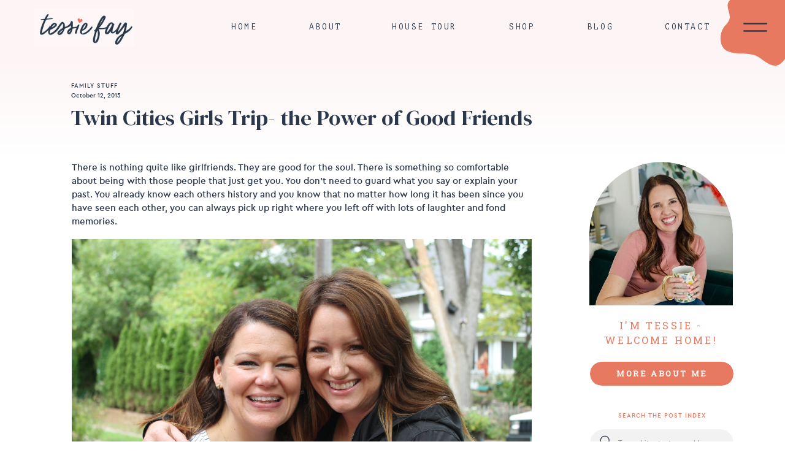

--- FILE ---
content_type: text/html; charset=UTF-8
request_url: https://tessiefay.com/2015-10-1-twin-cities-girls-trip-the-power-of-good-friends/
body_size: 27812
content:
<!DOCTYPE html>
<html lang="en-US" class="d">
<head>
<link rel="stylesheet" type="text/css" href="//lib.showit.co/engine/2.6.2/showit.css" />
<meta name='robots' content='index, follow, max-image-preview:large, max-snippet:-1, max-video-preview:-1' />

	<!-- This site is optimized with the Yoast SEO plugin v26.8 - https://yoast.com/product/yoast-seo-wordpress/ -->
	<title>Twin Cities Girls Trip- the Power of Good Friends &#8226; Tessie Fay</title>
	<link rel="canonical" href="https://tessiefay.com/2015-10-1-twin-cities-girls-trip-the-power-of-good-friends/" />
	<meta property="og:locale" content="en_US" />
	<meta property="og:type" content="article" />
	<meta property="og:title" content="Twin Cities Girls Trip- the Power of Good Friends &#8226; Tessie Fay" />
	<meta property="og:description" content="There is nothing quite like girlfriends. They are good for the soul. There is something so comfortable about being with those people that just get you. You don&#8217;t need to guard what you say or explain your past. You already know each others history and you know that no matter how long it has been [&hellip;]" />
	<meta property="og:url" content="https://tessiefay.com/2015-10-1-twin-cities-girls-trip-the-power-of-good-friends/" />
	<meta property="og:site_name" content="Tessie Fay" />
	<meta property="article:publisher" content="https://www.facebook.com/tessiefaydesign" />
	<meta property="article:published_time" content="2015-10-12T11:00:00+00:00" />
	<meta property="article:modified_time" content="2021-12-07T03:08:35+00:00" />
	<meta property="og:image" content="https://tessiefay.com/wp-content/uploads/2021/12/Screen-Shot-2021-12-06-at-5.56.21-PM.png" />
	<meta property="og:image:width" content="782" />
	<meta property="og:image:height" content="786" />
	<meta property="og:image:type" content="image/png" />
	<meta name="author" content="Tessie Snow" />
	<meta name="twitter:card" content="summary_large_image" />
	<meta name="twitter:label1" content="Written by" />
	<meta name="twitter:data1" content="Tessie Snow" />
	<meta name="twitter:label2" content="Est. reading time" />
	<meta name="twitter:data2" content="3 minutes" />
	<script type="application/ld+json" class="yoast-schema-graph">{"@context":"https://schema.org","@graph":[{"@type":"Article","@id":"https://tessiefay.com/2015-10-1-twin-cities-girls-trip-the-power-of-good-friends/#article","isPartOf":{"@id":"https://tessiefay.com/2015-10-1-twin-cities-girls-trip-the-power-of-good-friends/"},"author":{"name":"Tessie Snow","@id":"https://tessiefay.com/#/schema/person/dda7a55be053e2c396cffe9f1e6007e1"},"headline":"Twin Cities Girls Trip- the Power of Good Friends","datePublished":"2015-10-12T11:00:00+00:00","dateModified":"2021-12-07T03:08:35+00:00","mainEntityOfPage":{"@id":"https://tessiefay.com/2015-10-1-twin-cities-girls-trip-the-power-of-good-friends/"},"wordCount":574,"commentCount":0,"publisher":{"@id":"https://tessiefay.com/#organization"},"image":{"@id":"https://tessiefay.com/2015-10-1-twin-cities-girls-trip-the-power-of-good-friends/#primaryimage"},"thumbnailUrl":"https://tessiefay.com/wp-content/uploads/2021/12/Screen-Shot-2021-12-06-at-5.56.21-PM.png","articleSection":["Family Stuff"],"inLanguage":"en-US","potentialAction":[{"@type":"CommentAction","name":"Comment","target":["https://tessiefay.com/2015-10-1-twin-cities-girls-trip-the-power-of-good-friends/#respond"]}]},{"@type":"WebPage","@id":"https://tessiefay.com/2015-10-1-twin-cities-girls-trip-the-power-of-good-friends/","url":"https://tessiefay.com/2015-10-1-twin-cities-girls-trip-the-power-of-good-friends/","name":"Twin Cities Girls Trip- the Power of Good Friends &#8226; Tessie Fay","isPartOf":{"@id":"https://tessiefay.com/#website"},"primaryImageOfPage":{"@id":"https://tessiefay.com/2015-10-1-twin-cities-girls-trip-the-power-of-good-friends/#primaryimage"},"image":{"@id":"https://tessiefay.com/2015-10-1-twin-cities-girls-trip-the-power-of-good-friends/#primaryimage"},"thumbnailUrl":"https://tessiefay.com/wp-content/uploads/2021/12/Screen-Shot-2021-12-06-at-5.56.21-PM.png","datePublished":"2015-10-12T11:00:00+00:00","dateModified":"2021-12-07T03:08:35+00:00","breadcrumb":{"@id":"https://tessiefay.com/2015-10-1-twin-cities-girls-trip-the-power-of-good-friends/#breadcrumb"},"inLanguage":"en-US","potentialAction":[{"@type":"ReadAction","target":["https://tessiefay.com/2015-10-1-twin-cities-girls-trip-the-power-of-good-friends/"]}]},{"@type":"ImageObject","inLanguage":"en-US","@id":"https://tessiefay.com/2015-10-1-twin-cities-girls-trip-the-power-of-good-friends/#primaryimage","url":"https://tessiefay.com/wp-content/uploads/2021/12/Screen-Shot-2021-12-06-at-5.56.21-PM.png","contentUrl":"https://tessiefay.com/wp-content/uploads/2021/12/Screen-Shot-2021-12-06-at-5.56.21-PM.png","width":782,"height":786,"caption":"Twin Cities Girls Trip- the Power of Good Friends"},{"@type":"BreadcrumbList","@id":"https://tessiefay.com/2015-10-1-twin-cities-girls-trip-the-power-of-good-friends/#breadcrumb","itemListElement":[{"@type":"ListItem","position":1,"name":"Home","item":"https://tessiefay.com/"},{"@type":"ListItem","position":2,"name":"Blog","item":"https://tessiefay.com/blog/"},{"@type":"ListItem","position":3,"name":"Twin Cities Girls Trip- the Power of Good Friends"}]},{"@type":"WebSite","@id":"https://tessiefay.com/#website","url":"https://tessiefay.com/","name":"Tessie Fay","description":"Creating a Joyful Home","publisher":{"@id":"https://tessiefay.com/#organization"},"potentialAction":[{"@type":"SearchAction","target":{"@type":"EntryPoint","urlTemplate":"https://tessiefay.com/?s={search_term_string}"},"query-input":{"@type":"PropertyValueSpecification","valueRequired":true,"valueName":"search_term_string"}}],"inLanguage":"en-US"},{"@type":"Organization","@id":"https://tessiefay.com/#organization","name":"Tessie Fay","url":"https://tessiefay.com/","logo":{"@type":"ImageObject","inLanguage":"en-US","@id":"https://tessiefay.com/#/schema/logo/image/","url":"https://tessiefay.com/wp-content/uploads/2021/12/Asset-4.png","contentUrl":"https://tessiefay.com/wp-content/uploads/2021/12/Asset-4.png","width":475,"height":173,"caption":"Tessie Fay"},"image":{"@id":"https://tessiefay.com/#/schema/logo/image/"},"sameAs":["https://www.facebook.com/tessiefaydesign","https://www.instagram.com/tessiefaydesign/","https://www.pinterest.com/tessiefay/_created/"]},{"@type":"Person","@id":"https://tessiefay.com/#/schema/person/dda7a55be053e2c396cffe9f1e6007e1","name":"Tessie Snow","image":{"@type":"ImageObject","inLanguage":"en-US","@id":"https://tessiefay.com/#/schema/person/image/","url":"https://secure.gravatar.com/avatar/564f8cd1a6275215cb3d98b65c762fdd4d73bd61a4c390ba09177f8f941ebec7?s=96&d=mm&r=g","contentUrl":"https://secure.gravatar.com/avatar/564f8cd1a6275215cb3d98b65c762fdd4d73bd61a4c390ba09177f8f941ebec7?s=96&d=mm&r=g","caption":"Tessie Snow"},"url":"https://tessiefay.com/author/hellotessiefay-com/"}]}</script>
	<!-- / Yoast SEO plugin. -->


<link rel="alternate" type="application/rss+xml" title="Tessie Fay &raquo; Feed" href="https://tessiefay.com/feed/" />
<link rel="alternate" type="application/rss+xml" title="Tessie Fay &raquo; Comments Feed" href="https://tessiefay.com/comments/feed/" />
<link rel="alternate" type="application/rss+xml" title="Tessie Fay &raquo; Twin Cities Girls Trip- the Power of Good Friends Comments Feed" href="https://tessiefay.com/2015-10-1-twin-cities-girls-trip-the-power-of-good-friends/feed/" />
<script type="text/javascript">
/* <![CDATA[ */
window._wpemojiSettings = {"baseUrl":"https:\/\/s.w.org\/images\/core\/emoji\/16.0.1\/72x72\/","ext":".png","svgUrl":"https:\/\/s.w.org\/images\/core\/emoji\/16.0.1\/svg\/","svgExt":".svg","source":{"concatemoji":"https:\/\/tessiefay.com\/wp-includes\/js\/wp-emoji-release.min.js?ver=6.8.3"}};
/*! This file is auto-generated */
!function(s,n){var o,i,e;function c(e){try{var t={supportTests:e,timestamp:(new Date).valueOf()};sessionStorage.setItem(o,JSON.stringify(t))}catch(e){}}function p(e,t,n){e.clearRect(0,0,e.canvas.width,e.canvas.height),e.fillText(t,0,0);var t=new Uint32Array(e.getImageData(0,0,e.canvas.width,e.canvas.height).data),a=(e.clearRect(0,0,e.canvas.width,e.canvas.height),e.fillText(n,0,0),new Uint32Array(e.getImageData(0,0,e.canvas.width,e.canvas.height).data));return t.every(function(e,t){return e===a[t]})}function u(e,t){e.clearRect(0,0,e.canvas.width,e.canvas.height),e.fillText(t,0,0);for(var n=e.getImageData(16,16,1,1),a=0;a<n.data.length;a++)if(0!==n.data[a])return!1;return!0}function f(e,t,n,a){switch(t){case"flag":return n(e,"\ud83c\udff3\ufe0f\u200d\u26a7\ufe0f","\ud83c\udff3\ufe0f\u200b\u26a7\ufe0f")?!1:!n(e,"\ud83c\udde8\ud83c\uddf6","\ud83c\udde8\u200b\ud83c\uddf6")&&!n(e,"\ud83c\udff4\udb40\udc67\udb40\udc62\udb40\udc65\udb40\udc6e\udb40\udc67\udb40\udc7f","\ud83c\udff4\u200b\udb40\udc67\u200b\udb40\udc62\u200b\udb40\udc65\u200b\udb40\udc6e\u200b\udb40\udc67\u200b\udb40\udc7f");case"emoji":return!a(e,"\ud83e\udedf")}return!1}function g(e,t,n,a){var r="undefined"!=typeof WorkerGlobalScope&&self instanceof WorkerGlobalScope?new OffscreenCanvas(300,150):s.createElement("canvas"),o=r.getContext("2d",{willReadFrequently:!0}),i=(o.textBaseline="top",o.font="600 32px Arial",{});return e.forEach(function(e){i[e]=t(o,e,n,a)}),i}function t(e){var t=s.createElement("script");t.src=e,t.defer=!0,s.head.appendChild(t)}"undefined"!=typeof Promise&&(o="wpEmojiSettingsSupports",i=["flag","emoji"],n.supports={everything:!0,everythingExceptFlag:!0},e=new Promise(function(e){s.addEventListener("DOMContentLoaded",e,{once:!0})}),new Promise(function(t){var n=function(){try{var e=JSON.parse(sessionStorage.getItem(o));if("object"==typeof e&&"number"==typeof e.timestamp&&(new Date).valueOf()<e.timestamp+604800&&"object"==typeof e.supportTests)return e.supportTests}catch(e){}return null}();if(!n){if("undefined"!=typeof Worker&&"undefined"!=typeof OffscreenCanvas&&"undefined"!=typeof URL&&URL.createObjectURL&&"undefined"!=typeof Blob)try{var e="postMessage("+g.toString()+"("+[JSON.stringify(i),f.toString(),p.toString(),u.toString()].join(",")+"));",a=new Blob([e],{type:"text/javascript"}),r=new Worker(URL.createObjectURL(a),{name:"wpTestEmojiSupports"});return void(r.onmessage=function(e){c(n=e.data),r.terminate(),t(n)})}catch(e){}c(n=g(i,f,p,u))}t(n)}).then(function(e){for(var t in e)n.supports[t]=e[t],n.supports.everything=n.supports.everything&&n.supports[t],"flag"!==t&&(n.supports.everythingExceptFlag=n.supports.everythingExceptFlag&&n.supports[t]);n.supports.everythingExceptFlag=n.supports.everythingExceptFlag&&!n.supports.flag,n.DOMReady=!1,n.readyCallback=function(){n.DOMReady=!0}}).then(function(){return e}).then(function(){var e;n.supports.everything||(n.readyCallback(),(e=n.source||{}).concatemoji?t(e.concatemoji):e.wpemoji&&e.twemoji&&(t(e.twemoji),t(e.wpemoji)))}))}((window,document),window._wpemojiSettings);
/* ]]> */
</script>
<style id='wp-emoji-styles-inline-css' type='text/css'>

	img.wp-smiley, img.emoji {
		display: inline !important;
		border: none !important;
		box-shadow: none !important;
		height: 1em !important;
		width: 1em !important;
		margin: 0 0.07em !important;
		vertical-align: -0.1em !important;
		background: none !important;
		padding: 0 !important;
	}
</style>
<link rel='stylesheet' id='wp-block-library-css' href='https://tessiefay.com/wp-includes/css/dist/block-library/style.min.css?ver=6.8.3' type='text/css' media='all' />
<style id='classic-theme-styles-inline-css' type='text/css'>
/*! This file is auto-generated */
.wp-block-button__link{color:#fff;background-color:#32373c;border-radius:9999px;box-shadow:none;text-decoration:none;padding:calc(.667em + 2px) calc(1.333em + 2px);font-size:1.125em}.wp-block-file__button{background:#32373c;color:#fff;text-decoration:none}
</style>
<style id='global-styles-inline-css' type='text/css'>
:root{--wp--preset--aspect-ratio--square: 1;--wp--preset--aspect-ratio--4-3: 4/3;--wp--preset--aspect-ratio--3-4: 3/4;--wp--preset--aspect-ratio--3-2: 3/2;--wp--preset--aspect-ratio--2-3: 2/3;--wp--preset--aspect-ratio--16-9: 16/9;--wp--preset--aspect-ratio--9-16: 9/16;--wp--preset--color--black: #000000;--wp--preset--color--cyan-bluish-gray: #abb8c3;--wp--preset--color--white: #ffffff;--wp--preset--color--pale-pink: #f78da7;--wp--preset--color--vivid-red: #cf2e2e;--wp--preset--color--luminous-vivid-orange: #ff6900;--wp--preset--color--luminous-vivid-amber: #fcb900;--wp--preset--color--light-green-cyan: #7bdcb5;--wp--preset--color--vivid-green-cyan: #00d084;--wp--preset--color--pale-cyan-blue: #8ed1fc;--wp--preset--color--vivid-cyan-blue: #0693e3;--wp--preset--color--vivid-purple: #9b51e0;--wp--preset--gradient--vivid-cyan-blue-to-vivid-purple: linear-gradient(135deg,rgba(6,147,227,1) 0%,rgb(155,81,224) 100%);--wp--preset--gradient--light-green-cyan-to-vivid-green-cyan: linear-gradient(135deg,rgb(122,220,180) 0%,rgb(0,208,130) 100%);--wp--preset--gradient--luminous-vivid-amber-to-luminous-vivid-orange: linear-gradient(135deg,rgba(252,185,0,1) 0%,rgba(255,105,0,1) 100%);--wp--preset--gradient--luminous-vivid-orange-to-vivid-red: linear-gradient(135deg,rgba(255,105,0,1) 0%,rgb(207,46,46) 100%);--wp--preset--gradient--very-light-gray-to-cyan-bluish-gray: linear-gradient(135deg,rgb(238,238,238) 0%,rgb(169,184,195) 100%);--wp--preset--gradient--cool-to-warm-spectrum: linear-gradient(135deg,rgb(74,234,220) 0%,rgb(151,120,209) 20%,rgb(207,42,186) 40%,rgb(238,44,130) 60%,rgb(251,105,98) 80%,rgb(254,248,76) 100%);--wp--preset--gradient--blush-light-purple: linear-gradient(135deg,rgb(255,206,236) 0%,rgb(152,150,240) 100%);--wp--preset--gradient--blush-bordeaux: linear-gradient(135deg,rgb(254,205,165) 0%,rgb(254,45,45) 50%,rgb(107,0,62) 100%);--wp--preset--gradient--luminous-dusk: linear-gradient(135deg,rgb(255,203,112) 0%,rgb(199,81,192) 50%,rgb(65,88,208) 100%);--wp--preset--gradient--pale-ocean: linear-gradient(135deg,rgb(255,245,203) 0%,rgb(182,227,212) 50%,rgb(51,167,181) 100%);--wp--preset--gradient--electric-grass: linear-gradient(135deg,rgb(202,248,128) 0%,rgb(113,206,126) 100%);--wp--preset--gradient--midnight: linear-gradient(135deg,rgb(2,3,129) 0%,rgb(40,116,252) 100%);--wp--preset--font-size--small: 13px;--wp--preset--font-size--medium: 20px;--wp--preset--font-size--large: 36px;--wp--preset--font-size--x-large: 42px;--wp--preset--spacing--20: 0.44rem;--wp--preset--spacing--30: 0.67rem;--wp--preset--spacing--40: 1rem;--wp--preset--spacing--50: 1.5rem;--wp--preset--spacing--60: 2.25rem;--wp--preset--spacing--70: 3.38rem;--wp--preset--spacing--80: 5.06rem;--wp--preset--shadow--natural: 6px 6px 9px rgba(0, 0, 0, 0.2);--wp--preset--shadow--deep: 12px 12px 50px rgba(0, 0, 0, 0.4);--wp--preset--shadow--sharp: 6px 6px 0px rgba(0, 0, 0, 0.2);--wp--preset--shadow--outlined: 6px 6px 0px -3px rgba(255, 255, 255, 1), 6px 6px rgba(0, 0, 0, 1);--wp--preset--shadow--crisp: 6px 6px 0px rgba(0, 0, 0, 1);}:where(.is-layout-flex){gap: 0.5em;}:where(.is-layout-grid){gap: 0.5em;}body .is-layout-flex{display: flex;}.is-layout-flex{flex-wrap: wrap;align-items: center;}.is-layout-flex > :is(*, div){margin: 0;}body .is-layout-grid{display: grid;}.is-layout-grid > :is(*, div){margin: 0;}:where(.wp-block-columns.is-layout-flex){gap: 2em;}:where(.wp-block-columns.is-layout-grid){gap: 2em;}:where(.wp-block-post-template.is-layout-flex){gap: 1.25em;}:where(.wp-block-post-template.is-layout-grid){gap: 1.25em;}.has-black-color{color: var(--wp--preset--color--black) !important;}.has-cyan-bluish-gray-color{color: var(--wp--preset--color--cyan-bluish-gray) !important;}.has-white-color{color: var(--wp--preset--color--white) !important;}.has-pale-pink-color{color: var(--wp--preset--color--pale-pink) !important;}.has-vivid-red-color{color: var(--wp--preset--color--vivid-red) !important;}.has-luminous-vivid-orange-color{color: var(--wp--preset--color--luminous-vivid-orange) !important;}.has-luminous-vivid-amber-color{color: var(--wp--preset--color--luminous-vivid-amber) !important;}.has-light-green-cyan-color{color: var(--wp--preset--color--light-green-cyan) !important;}.has-vivid-green-cyan-color{color: var(--wp--preset--color--vivid-green-cyan) !important;}.has-pale-cyan-blue-color{color: var(--wp--preset--color--pale-cyan-blue) !important;}.has-vivid-cyan-blue-color{color: var(--wp--preset--color--vivid-cyan-blue) !important;}.has-vivid-purple-color{color: var(--wp--preset--color--vivid-purple) !important;}.has-black-background-color{background-color: var(--wp--preset--color--black) !important;}.has-cyan-bluish-gray-background-color{background-color: var(--wp--preset--color--cyan-bluish-gray) !important;}.has-white-background-color{background-color: var(--wp--preset--color--white) !important;}.has-pale-pink-background-color{background-color: var(--wp--preset--color--pale-pink) !important;}.has-vivid-red-background-color{background-color: var(--wp--preset--color--vivid-red) !important;}.has-luminous-vivid-orange-background-color{background-color: var(--wp--preset--color--luminous-vivid-orange) !important;}.has-luminous-vivid-amber-background-color{background-color: var(--wp--preset--color--luminous-vivid-amber) !important;}.has-light-green-cyan-background-color{background-color: var(--wp--preset--color--light-green-cyan) !important;}.has-vivid-green-cyan-background-color{background-color: var(--wp--preset--color--vivid-green-cyan) !important;}.has-pale-cyan-blue-background-color{background-color: var(--wp--preset--color--pale-cyan-blue) !important;}.has-vivid-cyan-blue-background-color{background-color: var(--wp--preset--color--vivid-cyan-blue) !important;}.has-vivid-purple-background-color{background-color: var(--wp--preset--color--vivid-purple) !important;}.has-black-border-color{border-color: var(--wp--preset--color--black) !important;}.has-cyan-bluish-gray-border-color{border-color: var(--wp--preset--color--cyan-bluish-gray) !important;}.has-white-border-color{border-color: var(--wp--preset--color--white) !important;}.has-pale-pink-border-color{border-color: var(--wp--preset--color--pale-pink) !important;}.has-vivid-red-border-color{border-color: var(--wp--preset--color--vivid-red) !important;}.has-luminous-vivid-orange-border-color{border-color: var(--wp--preset--color--luminous-vivid-orange) !important;}.has-luminous-vivid-amber-border-color{border-color: var(--wp--preset--color--luminous-vivid-amber) !important;}.has-light-green-cyan-border-color{border-color: var(--wp--preset--color--light-green-cyan) !important;}.has-vivid-green-cyan-border-color{border-color: var(--wp--preset--color--vivid-green-cyan) !important;}.has-pale-cyan-blue-border-color{border-color: var(--wp--preset--color--pale-cyan-blue) !important;}.has-vivid-cyan-blue-border-color{border-color: var(--wp--preset--color--vivid-cyan-blue) !important;}.has-vivid-purple-border-color{border-color: var(--wp--preset--color--vivid-purple) !important;}.has-vivid-cyan-blue-to-vivid-purple-gradient-background{background: var(--wp--preset--gradient--vivid-cyan-blue-to-vivid-purple) !important;}.has-light-green-cyan-to-vivid-green-cyan-gradient-background{background: var(--wp--preset--gradient--light-green-cyan-to-vivid-green-cyan) !important;}.has-luminous-vivid-amber-to-luminous-vivid-orange-gradient-background{background: var(--wp--preset--gradient--luminous-vivid-amber-to-luminous-vivid-orange) !important;}.has-luminous-vivid-orange-to-vivid-red-gradient-background{background: var(--wp--preset--gradient--luminous-vivid-orange-to-vivid-red) !important;}.has-very-light-gray-to-cyan-bluish-gray-gradient-background{background: var(--wp--preset--gradient--very-light-gray-to-cyan-bluish-gray) !important;}.has-cool-to-warm-spectrum-gradient-background{background: var(--wp--preset--gradient--cool-to-warm-spectrum) !important;}.has-blush-light-purple-gradient-background{background: var(--wp--preset--gradient--blush-light-purple) !important;}.has-blush-bordeaux-gradient-background{background: var(--wp--preset--gradient--blush-bordeaux) !important;}.has-luminous-dusk-gradient-background{background: var(--wp--preset--gradient--luminous-dusk) !important;}.has-pale-ocean-gradient-background{background: var(--wp--preset--gradient--pale-ocean) !important;}.has-electric-grass-gradient-background{background: var(--wp--preset--gradient--electric-grass) !important;}.has-midnight-gradient-background{background: var(--wp--preset--gradient--midnight) !important;}.has-small-font-size{font-size: var(--wp--preset--font-size--small) !important;}.has-medium-font-size{font-size: var(--wp--preset--font-size--medium) !important;}.has-large-font-size{font-size: var(--wp--preset--font-size--large) !important;}.has-x-large-font-size{font-size: var(--wp--preset--font-size--x-large) !important;}
:where(.wp-block-post-template.is-layout-flex){gap: 1.25em;}:where(.wp-block-post-template.is-layout-grid){gap: 1.25em;}
:where(.wp-block-columns.is-layout-flex){gap: 2em;}:where(.wp-block-columns.is-layout-grid){gap: 2em;}
:root :where(.wp-block-pullquote){font-size: 1.5em;line-height: 1.6;}
</style>
<link rel='stylesheet' id='pub-style-css' href='https://tessiefay.com/wp-content/themes/showit/pubs/nwfmqmvsrfowaofafv_jna/20251213133740Sqq54jj/assets/pub.css?ver=1765633063' type='text/css' media='all' />
<script type="text/javascript" src="https://tessiefay.com/wp-includes/js/jquery/jquery.min.js?ver=3.7.1" id="jquery-core-js"></script>
<script type="text/javascript" id="jquery-core-js-after">
/* <![CDATA[ */
$ = jQuery;
/* ]]> */
</script>
<script type="text/javascript" src="https://tessiefay.com/wp-content/themes/showit/pubs/nwfmqmvsrfowaofafv_jna/20251213133740Sqq54jj/assets/pub.js?ver=1765633063" id="pub-script-js"></script>
<link rel="https://api.w.org/" href="https://tessiefay.com/wp-json/" /><link rel="alternate" title="JSON" type="application/json" href="https://tessiefay.com/wp-json/wp/v2/posts/128" /><link rel="EditURI" type="application/rsd+xml" title="RSD" href="https://tessiefay.com/xmlrpc.php?rsd" />
<link rel='shortlink' href='https://tessiefay.com/?p=128' />
<link rel="alternate" title="oEmbed (JSON)" type="application/json+oembed" href="https://tessiefay.com/wp-json/oembed/1.0/embed?url=https%3A%2F%2Ftessiefay.com%2F2015-10-1-twin-cities-girls-trip-the-power-of-good-friends%2F" />
<link rel="alternate" title="oEmbed (XML)" type="text/xml+oembed" href="https://tessiefay.com/wp-json/oembed/1.0/embed?url=https%3A%2F%2Ftessiefay.com%2F2015-10-1-twin-cities-girls-trip-the-power-of-good-friends%2F&#038;format=xml" />

<meta charset="UTF-8" />
<meta name="viewport" content="width=device-width, initial-scale=1" />
<link rel="icon" type="image/png" href="//static.showit.co/200/FHGag_VUT7Sh8GyY6NH54g/152740/favicon-png-orange.png" />
<link rel="preconnect" href="https://static.showit.co" />

<link rel="preconnect" href="https://fonts.googleapis.com">
<link rel="preconnect" href="https://fonts.gstatic.com" crossorigin>
<link href="https://fonts.googleapis.com/css?family=PT+Mono:regular|Roboto+Slab:regular|DM+Serif+Display:regular" rel="stylesheet" type="text/css"/>
<style>
@font-face{font-family:Cera Pro Medium;src:url('//static.showit.co/file/LEcPnTJAR0K0mZQOTKRuhQ/shared/cera_pro_medium-webfont.woff');}
@font-face{font-family:Oranges and Lemons Script;src:url('//static.showit.co/file/-gfdNr3fRoWqxvajEmi0Wg/152740/oranges_and_lemons_script-webfont.woff');}
</style>
<script id="init_data" type="application/json">
{"mobile":{"w":320},"desktop":{"w":1200,"defaultTrIn":{"type":"fade"},"defaultTrOut":{"type":"fade"},"bgFillType":"color","bgColor":"#000000:0"},"sid":"nwfmqmvsrfowaofafv_jna","break":768,"assetURL":"//static.showit.co","contactFormId":"152740/280912","cfAction":"aHR0cHM6Ly9jbGllbnRzZXJ2aWNlLnNob3dpdC5jby9jb250YWN0Zm9ybQ==","sgAction":"aHR0cHM6Ly9jbGllbnRzZXJ2aWNlLnNob3dpdC5jby9zb2NpYWxncmlk","blockData":[{"slug":"navigation","visible":"a","states":[{"d":{"bgFillType":"color","bgColor":"#000000:0","bgMediaType":"none"},"m":{"bgFillType":"color","bgColor":"#000000:0","bgMediaType":"none"},"slug":"menu-closed"},{"d":{"bgFillType":"color","bgColor":"#000000:0","bgMediaType":"none"},"m":{"bgFillType":"color","bgColor":"#000000:0","bgMediaType":"none"},"slug":"menu-opened"}],"d":{"h":89,"w":1200,"locking":{"scrollOffset":1},"bgFillType":"color","bgColor":"colors-6","bgMediaType":"none"},"m":{"h":50,"w":320,"locking":{"scrollOffset":1},"bgFillType":"color","bgColor":"colors-6","bgMediaType":"none"},"stateTrans":[{},{}]},{"slug":"mobile-navigation","visible":"m","states":[],"d":{"h":1,"w":1200,"locking":{"side":"st","offset":99},"bgFillType":"color","bgColor":"#000000:0","bgMediaType":"none"},"m":{"h":624,"w":320,"locking":{"side":"t","scrollOffset":1},"bgFillType":"color","bgColor":"colors-6","bgMediaType":"none"}},{"slug":"post-title","visible":"a","states":[],"d":{"h":160,"w":1200,"nature":"dH","bgFillType":"gradient","bgGc1":"colors-6","bgGc2":"colors-7","bgGr":0,"bgMediaType":"none"},"m":{"h":139,"w":320,"nature":"dH","bgFillType":"gradient","bgGc1":"colors-6","bgGc2":"colors-7","bgGr":0,"bgMediaType":"none"}},{"slug":"blog-side-bar","visible":"d","states":[],"d":{"h":3,"w":1200,"locking":{},"trIn":{"type":"none"},"trOut":{"type":"none"},"bgFillType":"color","bgColor":"colors-7","bgMediaType":"none"},"m":{"h":565,"w":320,"bgFillType":"color","bgColor":"#FFFFFF","bgMediaType":"none"}},{"slug":"post-content","visible":"a","states":[],"d":{"h":1101,"w":1200,"nature":"dH","bgFillType":"color","bgColor":"colors-7","bgMediaType":"none"},"m":{"h":1730,"w":320,"nature":"dH","bgFillType":"color","bgColor":"#FFFFFF","bgMediaType":"none"}},{"slug":"end-post-loop","visible":"a","states":[],"d":{"h":1,"w":1200,"bgFillType":"color","bgColor":"#FFFFFF","bgMediaType":"none"},"m":{"h":1,"w":320,"bgFillType":"color","bgColor":"#FFFFFF","bgMediaType":"none"}},{"slug":"share-this-post","visible":"a","states":[],"d":{"h":70,"w":1200,"bgFillType":"color","bgColor":"colors-7","bgMediaType":"none"},"m":{"h":49,"w":320,"bgFillType":"color","bgColor":"colors-7","bgMediaType":"none"}},{"slug":"pagination","visible":"a","states":[],"d":{"h":110,"w":1200,"nature":"dH","bgFillType":"color","bgColor":"#FFFFFF","bgMediaType":"none"},"m":{"h":108,"w":320,"nature":"dH","bgFillType":"color","bgColor":"#FFFFFF","bgMediaType":"none"}},{"slug":"comments-view","visible":"a","states":[],"d":{"h":56,"w":1200,"nature":"dH","bgFillType":"color","bgColor":"colors-7","bgMediaType":"none"},"m":{"h":67,"w":320,"nature":"dH","bgFillType":"color","bgColor":"colors-7","bgMediaType":"none"}},{"slug":"comments-form","visible":"a","states":[],"d":{"h":193,"w":1200,"nature":"dH","bgFillType":"color","bgColor":"#FFFFFF","bgMediaType":"none"},"m":{"h":241,"w":320,"nature":"dH","bgFillType":"color","bgColor":"colors-7","bgMediaType":"none"}},{"slug":"blog-side-bar-mobile","visible":"m","states":[],"d":{"h":3,"w":1200,"locking":{},"trIn":{"type":"none"},"trOut":{"type":"none"},"bgFillType":"color","bgColor":"colors-7","bgMediaType":"none"},"m":{"h":565,"w":320,"bgFillType":"color","bgColor":"#FFFFFF","bgMediaType":"none"}},{"slug":"tessie-about-overview-1","visible":"a","states":[],"d":{"h":829,"w":1200,"bgFillType":"color","bgColor":"colors-6","bgMediaType":"none"},"m":{"h":773,"w":320,"bgFillType":"color","bgColor":"colors-6","bgMediaType":"none"}},{"slug":"lead-magnet-opt-in-1","visible":"a","states":[],"d":{"h":644,"w":1200,"bgFillType":"color","bgColor":"colors-1","bgMediaType":"none"},"m":{"h":847,"w":320,"bgFillType":"color","bgColor":"colors-1","bgMediaType":"none"}},{"slug":"footer","visible":"a","states":[],"d":{"h":460,"w":1200,"bgFillType":"color","bgColor":"colors-6","bgMediaType":"none"},"m":{"h":1053,"w":320,"bgFillType":"color","bgColor":"colors-6","bgMediaType":"none"}},{"slug":"site-credit","visible":"a","states":[],"d":{"h":54,"w":1200,"bgFillType":"color","bgColor":"colors-5","bgMediaType":"none"},"m":{"h":73,"w":320,"bgFillType":"color","bgColor":"colors-5","bgMediaType":"none"}}],"elementData":[{"type":"icon","visible":"m","id":"navigation_0","blockId":"navigation","m":{"x":271,"y":8,"w":37,"h":34,"a":0},"d":{"x":550,"y":-20,"w":100,"h":100,"a":0},"pc":[{"type":"show","block":"mobile-navigation"}]},{"type":"icon","visible":"d","id":"navigation_1","blockId":"navigation","m":{"x":190,"y":108,"w":50,"h":50,"a":0},"d":{"x":1098,"y":-26,"w":142,"h":142,"a":9,"lockH":"r"}},{"type":"text","visible":"d","id":"navigation_2","blockId":"navigation","m":{"x":60,"y":95,"w":61,"h":19,"a":0},"d":{"x":877,"y":34,"w":44,"h":22,"a":0,"lockH":"r"}},{"type":"text","visible":"d","id":"navigation_3","blockId":"navigation","m":{"x":60,"y":95,"w":61,"h":19,"a":0},"d":{"x":559,"y":34,"w":106,"h":22,"a":0,"lockH":"r"}},{"type":"text","visible":"d","id":"navigation_4","blockId":"navigation","m":{"x":60,"y":59,"w":61,"h":19,"a":0},"d":{"x":424,"y":34,"w":53,"h":22,"a":0,"lockH":"r"}},{"type":"text","visible":"d","id":"navigation_5","blockId":"navigation","m":{"x":60,"y":30,"w":61,"h":19,"a":0},"d":{"x":296,"y":34,"w":45,"h":22,"a":0,"lockH":"r"}},{"type":"icon","visible":"d","id":"navigation_menu-closed_0","blockId":"navigation","m":{"x":135,"y":0,"w":50,"h":50,"a":0},"d":{"x":1125,"y":19,"w":53,"h":51,"a":0,"lockH":"r"}},{"type":"text","visible":"d","id":"navigation_menu-closed_1","blockId":"navigation","m":{"x":60,"y":30,"w":61,"h":19,"a":0},"d":{"x":748,"y":34,"w":47,"h":22,"a":0,"lockH":"r"}},{"type":"text","visible":"d","id":"navigation_menu-closed_2","blockId":"navigation","m":{"x":60,"y":95,"w":61,"h":19,"a":0},"d":{"x":1004,"y":34,"w":73,"h":22,"a":0,"lockH":"r"}},{"type":"simple","visible":"d","id":"navigation_menu-opened_0","blockId":"navigation","m":{"x":48,"y":30,"w":224,"h":140,"a":0},"d":{"x":297,"y":0,"w":903,"h":825,"a":0,"lockH":"r"}},{"type":"simple","visible":"d","id":"navigation_menu-opened_1","blockId":"navigation","m":{"x":48,"y":8,"w":224,"h":35,"a":0},"d":{"x":297,"y":0,"w":408,"h":825,"a":0,"lockH":"r"}},{"type":"icon","visible":"d","id":"navigation_menu-opened_2","blockId":"navigation","m":{"x":135,"y":75,"w":50,"h":50,"a":0},"d":{"x":1161,"y":10,"w":30,"h":30,"a":0,"lockH":"r"}},{"type":"icon","visible":"d","id":"navigation_menu-opened_3","blockId":"navigation","m":{"x":87,"y":490,"w":138,"h":117,"a":179},"d":{"x":861,"y":600,"w":190,"h":190,"a":0,"lockH":"r"}},{"type":"text","visible":"d","id":"navigation_menu-opened_4","blockId":"navigation","m":{"x":98,"y":527,"w":126,"h":43,"a":0},"d":{"x":889,"y":663,"w":126,"h":74,"a":0,"lockH":"r"}},{"type":"text","visible":"d","id":"navigation_menu-opened_5","blockId":"navigation","m":{"x":112,"y":89,"w":96.6,"h":23,"a":0},"d":{"x":798,"y":289,"w":227,"h":33,"a":0,"lockH":"r"}},{"type":"text","visible":"d","id":"navigation_menu-opened_6","blockId":"navigation","m":{"x":112,"y":89,"w":96.6,"h":23,"a":0},"d":{"x":797,"y":226,"w":308,"h":37,"a":0,"lockH":"r"}},{"type":"text","visible":"d","id":"navigation_menu-opened_7","blockId":"navigation","m":{"x":112,"y":89,"w":96.6,"h":23,"a":0},"d":{"x":797,"y":168,"w":308,"h":36,"a":0,"lockH":"r"}},{"type":"text","visible":"d","id":"navigation_menu-opened_8","blockId":"navigation","m":{"x":58,"y":8,"w":204,"h":34,"a":0},"d":{"x":798,"y":64,"w":306,"h":64,"a":0,"lockH":"r"}},{"type":"simple","visible":"d","id":"navigation_menu-opened_9","blockId":"navigation","m":{"x":48,"y":8,"w":224,"h":35,"a":0},"d":{"x":332,"y":662,"w":339,"h":116,"a":0,"lockH":"r"}},{"type":"icon","visible":"d","id":"navigation_menu-opened_11","blockId":"navigation","m":{"x":98,"y":250,"w":22,"h":22,"a":0},"d":{"x":540,"y":725,"w":24,"h":22,"a":0,"lockH":"r"}},{"type":"icon","visible":"d","id":"navigation_menu-opened_12","blockId":"navigation","m":{"x":98,"y":250,"w":22,"h":22,"a":0},"d":{"x":508,"y":725,"w":24,"h":22,"a":0,"lockH":"r"}},{"type":"icon","visible":"d","id":"navigation_menu-opened_13","blockId":"navigation","m":{"x":70,"y":250,"w":22,"h":22,"a":0},"d":{"x":475,"y":725,"w":24,"h":22,"a":0,"lockH":"r"}},{"type":"icon","visible":"d","id":"navigation_menu-opened_14","blockId":"navigation","m":{"x":42,"y":250,"w":22,"h":22,"a":0},"d":{"x":443,"y":725,"w":24,"h":22,"a":0,"lockH":"r"}},{"type":"text","visible":"d","id":"navigation_menu-opened_15","blockId":"navigation","m":{"x":109,"y":91,"w":102.60000000000001,"h":19,"a":0},"d":{"x":357,"y":687,"w":290,"h":26,"a":0,"lockH":"r"}},{"type":"simple","visible":"d","id":"navigation_menu-opened_16","blockId":"navigation","m":{"x":48,"y":8,"w":224,"h":35,"a":0},"d":{"x":332,"y":64,"w":339,"h":567,"a":0,"lockH":"r"}},{"type":"text","visible":"d","id":"navigation_menu-opened_17","blockId":"navigation","m":{"x":58,"y":183,"w":216,"h":231,"a":0},"d":{"x":358,"y":393,"w":290,"h":207,"a":0,"lockH":"r"}},{"type":"text","visible":"d","id":"navigation_menu-opened_18","blockId":"navigation","m":{"x":112,"y":89,"w":96.6,"h":23,"a":0},"d":{"x":358,"y":340,"w":289,"h":25,"a":0,"lockH":"r"}},{"type":"graphic","visible":"d","id":"navigation_menu-opened_19","blockId":"navigation","m":{"x":114,"y":30,"w":93,"h":140,"a":0},"d":{"x":357,"y":96,"w":291,"h":219,"a":0,"gs":{"s":20},"lockH":"r"},"c":{"key":"0RZUXAluS2ayYQg8b11cQw/152740/cd66ba81-172f-488f-b203-bf06f283b473_1_105_c.jpg","aspect_ratio":0.66667}},{"type":"text","visible":"d","id":"navigation_menu-opened_20","blockId":"navigation","m":{"x":112,"y":89,"w":96.6,"h":23,"a":0},"d":{"x":798,"y":360,"w":227,"h":33,"a":0,"lockH":"r"}},{"type":"text","visible":"d","id":"navigation_menu-opened_21","blockId":"navigation","m":{"x":112,"y":89,"w":96.6,"h":23,"a":0},"d":{"x":797,"y":480,"w":227,"h":33,"a":0,"lockH":"r"}},{"type":"text","visible":"d","id":"navigation_menu-opened_22","blockId":"navigation","m":{"x":112,"y":89,"w":96.6,"h":23,"a":0},"d":{"x":798,"y":421,"w":227,"h":33,"a":0,"lockH":"r"}},{"type":"graphic","visible":"a","id":"navigation_8","blockId":"navigation","m":{"x":107,"y":6,"w":107,"h":38,"a":0},"d":{"x":56,"y":14,"w":163,"h":62,"a":0,"lockH":"l"},"c":{"key":"WQ1QcMWgTzeD-sy5sUhR0A/152740/teatime-branding-board.jpg","aspect_ratio":2.62366}},{"type":"simple","visible":"d","id":"mobile-navigation_0","blockId":"mobile-navigation","m":{"x":0,"y":305,"w":325,"h":312,"a":0},"d":{"x":360,"y":0,"w":480,"h":0.4,"a":0}},{"type":"icon","visible":"a","id":"mobile-navigation_1","blockId":"mobile-navigation","m":{"x":76,"y":469,"w":155,"h":131,"a":179},"d":{"x":84,"y":190,"w":100,"h":100,"a":0}},{"type":"text","visible":"m","id":"mobile-navigation_2","blockId":"mobile-navigation","m":{"x":82,"y":503,"w":157,"h":64,"a":0},"d":{"x":917,"y":372,"w":240,"h":17,"a":0,"lockH":"r"}},{"type":"icon","visible":"m","id":"mobile-navigation_4","blockId":"mobile-navigation","m":{"x":102,"y":415,"w":22,"h":22,"a":0},"d":{"x":986,"y":314,"w":24,"h":22,"a":0,"lockH":"r"}},{"type":"icon","visible":"m","id":"mobile-navigation_5","blockId":"mobile-navigation","m":{"x":72,"y":415,"w":22,"h":22,"a":0},"d":{"x":959,"y":314,"w":24,"h":22,"a":0,"lockH":"r"}},{"type":"icon","visible":"m","id":"mobile-navigation_6","blockId":"mobile-navigation","m":{"x":42,"y":415,"w":22,"h":22,"a":0},"d":{"x":932,"y":314,"w":24,"h":22,"a":0,"lockH":"r"}},{"type":"text","visible":"m","id":"mobile-navigation_7","blockId":"mobile-navigation","m":{"x":41,"y":108,"w":191,"h":17,"a":0},"d":{"x":930,"y":137,"w":197,"h":17,"a":0,"lockH":"r"}},{"type":"text","visible":"m","id":"mobile-navigation_8","blockId":"mobile-navigation","m":{"x":41,"y":225,"w":191,"h":17,"a":0},"d":{"x":930,"y":137,"w":197,"h":17,"a":0,"lockH":"r"}},{"type":"text","visible":"m","id":"mobile-navigation_9","blockId":"mobile-navigation","m":{"x":41,"y":167,"w":191,"h":17,"a":0},"d":{"x":930,"y":137,"w":197,"h":17,"a":0,"lockH":"r"}},{"type":"text","visible":"m","id":"mobile-navigation_10","blockId":"mobile-navigation","m":{"x":41,"y":49,"w":191,"h":17,"a":0},"d":{"x":930,"y":137,"w":197,"h":17,"a":0,"lockH":"r"}},{"type":"icon","visible":"m","id":"mobile-navigation_11","blockId":"mobile-navigation","m":{"x":271,"y":10,"w":34,"h":34,"a":0},"d":{"x":1157,"y":13,"w":28,"h":28,"a":0,"lockH":"r"},"pc":[{"type":"hide","block":"mobile-navigation"}]},{"type":"text","visible":"m","id":"mobile-navigation_12","blockId":"mobile-navigation","m":{"x":41,"y":284,"w":191,"h":17,"a":0},"d":{"x":930,"y":137,"w":197,"h":17,"a":0,"lockH":"r"}},{"type":"text","visible":"m","id":"mobile-navigation_13","blockId":"mobile-navigation","m":{"x":42,"y":343,"w":191,"h":17,"a":0},"d":{"x":930,"y":137,"w":197,"h":17,"a":0,"lockH":"r"}},{"type":"text","visible":"a","id":"post-title_0","blockId":"post-title","m":{"x":19,"y":77,"w":284,"h":23,"a":0},"d":{"x":76,"y":82,"w":756,"h":45,"a":0}},{"type":"text","visible":"a","id":"post-title_1","blockId":"post-title","m":{"x":19,"y":50,"w":215,"h":15,"a":0},"d":{"x":76,"y":59,"w":255,"h":16,"a":0}},{"type":"text","visible":"a","id":"post-title_2","blockId":"post-title","m":{"x":19,"y":31,"w":250,"h":13,"a":0},"d":{"x":76,"y":43,"w":177,"h":14,"a":0}},{"type":"simple","visible":"a","id":"blog-side-bar_18","blockId":"blog-side-bar","m":{"x":31,"y":475,"w":260,"h":46,"a":0},"d":{"x":882,"y":450,"w":234,"h":44,"a":0,"lockH":"r"}},{"type":"text","visible":"a","id":"blog-side-bar_19","blockId":"blog-side-bar","m":{"x":80,"y":490,"w":202,"h":17,"a":0},"d":{"x":928,"y":463,"w":183,"h":17,"a":0,"lockH":"r"}},{"type":"icon","visible":"a","id":"blog-side-bar_20","blockId":"blog-side-bar","m":{"x":46,"y":485,"w":26,"h":26,"a":0},"d":{"x":896,"y":458,"w":27,"h":27,"a":0,"lockH":"r"}},{"type":"text","visible":"a","id":"blog-side-bar_21","blockId":"blog-side-bar","m":{"x":43,"y":446,"w":237,"h":18,"a":0},"d":{"x":882,"y":420,"w":234,"h":15,"a":0,"lockH":"r"}},{"type":"simple","visible":"a","id":"blog-side-bar_22","blockId":"blog-side-bar","m":{"x":50,"y":369,"w":223,"h":35,"a":0},"d":{"x":882,"y":340,"w":234,"h":39,"a":0,"trIn":{"cl":"fadeIn","d":"0.5","dl":"0"},"lockH":"r"}},{"type":"text","visible":"a","id":"blog-side-bar_23","blockId":"blog-side-bar","m":{"x":72,"y":369,"w":180,"h":35,"a":0},"d":{"x":903,"y":340,"w":193,"h":39,"a":0,"lockH":"r"}},{"type":"text","visible":"a","id":"blog-side-bar_25","blockId":"blog-side-bar","m":{"x":50,"y":288,"w":222,"h":45,"a":0},"d":{"x":881,"y":269,"w":234,"h":43,"a":0,"lockH":"r"}},{"type":"graphic","visible":"a","id":"blog-side-bar_26","blockId":"blog-side-bar","m":{"x":40,"y":28,"w":240,"h":238,"a":0,"gs":{"s":30}},"d":{"x":881,"y":14,"w":234,"h":234,"a":0,"gs":{"s":0},"lockH":"r"},"c":{"key":"AGWIi_0dQmiboZ-ZeMUDzw/152740/58e7cfb0-4024-4666-add8-5ec48bb1728d_1_105_c.jpg","aspect_ratio":1}},{"type":"text","visible":"a","id":"post-content_0","blockId":"post-content","m":{"x":18,"y":6,"w":285,"h":1705,"a":0},"d":{"x":77,"y":9,"w":750,"h":1056,"a":0}},{"type":"icon","visible":"a","id":"share-this-post_0","blockId":"share-this-post","m":{"x":177,"y":12,"w":23,"h":23,"a":0},"d":{"x":258,"y":22,"w":26,"h":26,"a":0}},{"type":"icon","visible":"a","id":"share-this-post_1","blockId":"share-this-post","m":{"x":205,"y":12,"w":23,"h":23,"a":0},"d":{"x":287,"y":22,"w":26,"h":26,"a":0}},{"type":"icon","visible":"a","id":"share-this-post_2","blockId":"share-this-post","m":{"x":232,"y":12,"w":23,"h":23,"a":0},"d":{"x":319,"y":22,"w":26,"h":26,"a":0}},{"type":"icon","visible":"a","id":"share-this-post_3","blockId":"share-this-post","m":{"x":260,"y":12,"w":23,"h":23,"a":0},"d":{"x":354,"y":22,"w":26,"h":26,"a":0}},{"type":"text","visible":"a","id":"share-this-post_4","blockId":"share-this-post","m":{"x":37,"y":13,"w":135,"h":23,"a":0},"d":{"x":79,"y":28,"w":174,"h":20,"a":0}},{"type":"text","visible":"a","id":"pagination_0","blockId":"pagination","m":{"x":31,"y":33,"w":258,"h":19,"a":0},"d":{"x":478,"y":36,"w":374,"h":16,"a":0}},{"type":"text","visible":"a","id":"pagination_1","blockId":"pagination","m":{"x":31,"y":71,"w":258,"h":19,"a":0},"d":{"x":82,"y":36,"w":374,"h":16,"a":0}},{"type":"text","visible":"a","id":"pagination_2","blockId":"pagination","m":{"x":82,"y":10,"w":156,"h":11,"a":0},"d":{"x":85,"y":8,"w":163,"h":20,"a":0}},{"type":"text","visible":"a","id":"comments-view_0","blockId":"comments-view","m":{"x":31,"y":16,"w":258,"h":36,"a":0},"d":{"x":71,"y":15,"w":546,"h":22,"a":0},"pc":[{"type":"show","block":"comments-form"}]},{"type":"text","visible":"a","id":"comments-form_0","blockId":"comments-form","m":{"x":17,"y":26,"w":287,"h":189,"a":0},"d":{"x":72,"y":23,"w":719,"h":142,"a":0}},{"type":"simple","visible":"a","id":"blog-side-bar-mobile_18","blockId":"blog-side-bar-mobile","m":{"x":31,"y":475,"w":260,"h":46,"a":0},"d":{"x":882,"y":450,"w":234,"h":44,"a":0,"lockH":"r"}},{"type":"text","visible":"a","id":"blog-side-bar-mobile_19","blockId":"blog-side-bar-mobile","m":{"x":80,"y":490,"w":202,"h":17,"a":0},"d":{"x":928,"y":463,"w":183,"h":17,"a":0,"lockH":"r"}},{"type":"icon","visible":"a","id":"blog-side-bar-mobile_20","blockId":"blog-side-bar-mobile","m":{"x":46,"y":485,"w":26,"h":26,"a":0},"d":{"x":896,"y":458,"w":27,"h":27,"a":0,"lockH":"r"}},{"type":"text","visible":"a","id":"blog-side-bar-mobile_21","blockId":"blog-side-bar-mobile","m":{"x":43,"y":446,"w":237,"h":18,"a":0},"d":{"x":882,"y":420,"w":234,"h":15,"a":0,"lockH":"r"}},{"type":"simple","visible":"a","id":"blog-side-bar-mobile_22","blockId":"blog-side-bar-mobile","m":{"x":50,"y":369,"w":223,"h":35,"a":0},"d":{"x":882,"y":340,"w":234,"h":39,"a":0,"trIn":{"cl":"fadeIn","d":"0.5","dl":"0"},"lockH":"r"}},{"type":"text","visible":"a","id":"blog-side-bar-mobile_23","blockId":"blog-side-bar-mobile","m":{"x":72,"y":369,"w":180,"h":35,"a":0},"d":{"x":903,"y":340,"w":193,"h":39,"a":0,"lockH":"r"}},{"type":"text","visible":"a","id":"blog-side-bar-mobile_25","blockId":"blog-side-bar-mobile","m":{"x":50,"y":288,"w":222,"h":45,"a":0},"d":{"x":881,"y":269,"w":234,"h":43,"a":0,"lockH":"r"}},{"type":"graphic","visible":"a","id":"blog-side-bar-mobile_26","blockId":"blog-side-bar-mobile","m":{"x":40,"y":28,"w":240,"h":238,"a":0,"gs":{"s":30}},"d":{"x":881,"y":14,"w":234,"h":234,"a":0,"gs":{"s":0},"lockH":"r"},"c":{"key":"AGWIi_0dQmiboZ-ZeMUDzw/152740/58e7cfb0-4024-4666-add8-5ec48bb1728d_1_105_c.jpg","aspect_ratio":1}},{"type":"simple","visible":"a","id":"tessie-about-overview-1_0","blockId":"tessie-about-overview-1","m":{"x":39,"y":685,"w":243,"h":36,"a":0},"d":{"x":94,"y":564,"w":239,"h":40,"a":0}},{"type":"text","visible":"a","id":"tessie-about-overview-1_1","blockId":"tessie-about-overview-1","m":{"x":51,"y":685,"w":220,"h":36,"a":0,"trIn":{"cl":"fadeIn","d":"0.5","dl":"0"}},"d":{"x":101,"y":564,"w":224,"h":40,"a":0}},{"type":"text","visible":"a","id":"tessie-about-overview-1_2","blockId":"tessie-about-overview-1","m":{"x":42,"y":492,"w":237,"h":158,"a":0},"d":{"x":94,"y":429,"w":448,"h":111,"a":0}},{"type":"text","visible":"a","id":"tessie-about-overview-1_3","blockId":"tessie-about-overview-1","m":{"x":23,"y":433,"w":275,"h":34,"a":0},"d":{"x":94,"y":350,"w":492,"h":50,"a":0}},{"type":"text","visible":"a","id":"tessie-about-overview-1_4","blockId":"tessie-about-overview-1","m":{"x":43,"y":393,"w":235,"h":23,"a":0},"d":{"x":94,"y":302,"w":409,"h":25,"a":0}},{"type":"simple","visible":"a","id":"tessie-about-overview-1_5","blockId":"tessie-about-overview-1","m":{"x":121,"y":95,"w":126,"h":249,"a":3},"d":{"x":721,"y":234,"w":360,"h":480,"a":6}},{"type":"graphic","visible":"a","id":"tessie-about-overview-1_6","blockId":"tessie-about-overview-1","m":{"x":49,"y":74,"w":183,"h":256,"a":358},"d":{"x":667,"y":198,"w":368,"h":501,"a":0,"gs":{"s":65}},"c":{"key":"08I2najCTLiseOFPT5sw4w/152740/teatime-with-tessie-fay-42.jpg","aspect_ratio":0.66688}},{"type":"icon","visible":"a","id":"tessie-about-overview-1_7","blockId":"tessie-about-overview-1","m":{"x":-39,"y":-6,"w":400,"h":34,"a":0},"d":{"x":-1655,"y":-3,"w":2600,"h":158,"a":0,"lockH":"s"}},{"type":"icon","visible":"d","id":"tessie-about-overview-1_8","blockId":"tessie-about-overview-1","m":{"x":-40,"y":44,"w":400,"h":28,"a":0},"d":{"x":-524,"y":-2,"w":2600,"h":157,"a":0,"lockH":"s"}},{"type":"simple","visible":"a","id":"lead-magnet-opt-in-1_0","blockId":"lead-magnet-opt-in-1","m":{"x":12,"y":304,"w":294,"h":498,"a":0},"d":{"x":439,"y":-6,"w":547,"h":658,"a":90}},{"type":"simple","visible":"a","id":"lead-magnet-opt-in-1_1","blockId":"lead-magnet-opt-in-1","m":{"x":42,"y":684,"w":234,"h":35,"a":0},"d":{"x":573,"y":464,"w":212,"h":33,"a":0}},{"type":"text","visible":"a","id":"lead-magnet-opt-in-1_2","blockId":"lead-magnet-opt-in-1","m":{"x":43,"y":684,"w":234,"h":35,"a":0},"d":{"x":573,"y":464,"w":212,"h":33,"a":0}},{"type":"text","visible":"a","id":"lead-magnet-opt-in-1_3","blockId":"lead-magnet-opt-in-1","m":{"x":29,"y":543,"w":248,"h":126,"a":0},"d":{"x":562,"y":323,"w":371,"h":90,"a":0}},{"type":"text","visible":"a","id":"lead-magnet-opt-in-1_4","blockId":"lead-magnet-opt-in-1","m":{"x":29,"y":430,"w":261,"h":101,"a":0},"d":{"x":562,"y":212,"w":351,"h":172,"a":0}},{"type":"text","visible":"a","id":"lead-magnet-opt-in-1_5","blockId":"lead-magnet-opt-in-1","m":{"x":29,"y":389,"w":227,"h":29,"a":0},"d":{"x":562,"y":167,"w":281,"h":90,"a":0}},{"type":"graphic","visible":"a","id":"lead-magnet-opt-in-1_6","blockId":"lead-magnet-opt-in-1","m":{"x":50,"y":64,"w":218,"h":302,"a":0},"d":{"x":158,"y":72,"w":363,"h":500,"a":0},"c":{"key":"-J-rdsJTT2e63DXuD30tyQ/shared/ipad-place-image-over-em-shop.png","aspect_ratio":0.72552}},{"type":"gallery","visible":"a","id":"lead-magnet-opt-in-1_8","blockId":"lead-magnet-opt-in-1","m":{"x":62,"y":77,"w":194,"h":276,"a":0},"d":{"x":181,"y":93,"w":318,"h":458,"a":0},"imgs":[{"key":"YB_mn_5kQN6ZyCy7ejheMQ/152740/screenshot_2024-03-13_at_7_25_42_pm.png","ar":0.7721}],"ch":1,"gal":"simple"},{"type":"graphic","visible":"a","id":"lead-magnet-opt-in-1_9","blockId":"lead-magnet-opt-in-1","m":{"x":24,"y":39,"w":76,"h":76,"a":0},"d":{"x":114,"y":23,"w":141,"h":141,"a":0},"c":{"key":"m90aGU9hSDSzhrpKv8SvHg/shared/spinning_shape_slower_-_white_gif.gif","aspect_ratio":1}},{"type":"text","visible":"a","id":"lead-magnet-opt-in-1_10","blockId":"lead-magnet-opt-in-1","m":{"x":26,"y":64,"w":73,"h":27,"a":353},"d":{"x":121,"y":71,"w":131,"h":46,"a":349}},{"type":"icon","visible":"a","id":"footer_0","blockId":"footer","m":{"x":171,"y":924,"w":23,"h":23,"a":0},"d":{"x":487,"y":375,"w":24,"h":24,"a":0}},{"type":"icon","visible":"a","id":"footer_1","blockId":"footer","m":{"x":127,"y":924,"w":23,"h":23,"a":0},"d":{"x":452,"y":375,"w":24,"h":24,"a":0}},{"type":"icon","visible":"a","id":"footer_2","blockId":"footer","m":{"x":83,"y":924,"w":23,"h":23,"a":0},"d":{"x":418,"y":375,"w":24,"h":24,"a":0}},{"type":"text","visible":"a","id":"footer_3","blockId":"footer","m":{"x":15,"y":876,"w":286,"h":20,"a":0},"d":{"x":150,"y":38,"w":217,"h":19,"a":0,"lockH":"l"}},{"type":"social","visible":"a","id":"footer_4","blockId":"footer","m":{"x":10,"y":769,"w":300,"h":93,"a":0},"d":{"x":26,"y":82,"w":341,"h":340,"a":0,"lockH":"l"}},{"type":"text","visible":"a","id":"footer_5","blockId":"footer","m":{"x":41,"y":723,"w":240,"h":40,"a":0},"d":{"x":46,"y":28,"w":150,"h":45,"a":0,"lockH":"l"}},{"type":"text","visible":"a","id":"footer_6","blockId":"footer","m":{"x":44,"y":681,"w":233,"h":19,"a":0},"d":{"x":418,"y":334,"w":194,"h":20,"a":0}},{"type":"text","visible":"a","id":"footer_7","blockId":"footer","m":{"x":62,"y":646,"w":197,"h":19,"a":0},"d":{"x":418,"y":289,"w":150,"h":20,"a":0}},{"type":"text","visible":"a","id":"footer_8","blockId":"footer","m":{"x":62,"y":611,"w":197,"h":19,"a":0},"d":{"x":418,"y":243,"w":150,"h":20,"a":0}},{"type":"text","visible":"a","id":"footer_9","blockId":"footer","m":{"x":62,"y":575,"w":197,"h":19,"a":0},"d":{"x":418,"y":198,"w":150,"h":20,"a":0}},{"type":"text","visible":"a","id":"footer_10","blockId":"footer","m":{"x":62,"y":540,"w":197,"h":19,"a":0},"d":{"x":418,"y":152,"w":150,"h":20,"a":0}},{"type":"text","visible":"a","id":"footer_11","blockId":"footer","m":{"x":40,"y":491,"w":240,"h":30,"a":0},"d":{"x":418,"y":101,"w":150,"h":45,"a":0}},{"type":"simple","visible":"a","id":"footer_12","blockId":"footer","m":{"x":-6,"y":0,"w":333,"h":403,"a":0},"d":{"x":636,"y":0,"w":569,"h":460,"a":0,"lockH":"r"}},{"type":"text","visible":"a","id":"footer_13","blockId":"footer","m":{"x":110,"y":1002,"w":102,"h":16,"a":0},"d":{"x":1128,"y":321,"w":92,"h":16,"a":90,"lockH":"r"}},{"type":"icon","visible":"a","id":"footer_14","blockId":"footer","m":{"x":145,"y":965,"w":33,"h":33,"a":-90},"d":{"x":1136,"y":224,"w":76,"h":53,"a":-90,"lockH":"r"}},{"type":"icon","visible":"a","id":"footer_15","blockId":"footer","m":{"x":-29,"y":400,"w":400,"h":28,"a":0},"d":{"x":396,"y":216,"w":460,"h":28,"a":90,"lockH":"r"}},{"type":"icon","visible":"a","id":"footer_16","blockId":"footer","m":{"x":264,"y":-7,"w":137,"h":120,"a":44},"d":{"x":1086,"y":-109,"w":259,"h":257,"a":330,"lockH":"r"}},{"type":"iframe","visible":"a","id":"footer_17","blockId":"footer","m":{"x":40,"y":166,"w":243,"h":175,"a":0},"d":{"x":717,"y":187,"w":363,"h":121,"a":0,"lockH":"r"}},{"type":"text","visible":"a","id":"footer_18","blockId":"footer","m":{"x":35,"y":94,"w":253,"h":76,"a":0},"d":{"x":695,"y":162,"w":406,"h":67,"a":0,"lockH":"r"}},{"type":"text","visible":"a","id":"footer_19","blockId":"footer","m":{"x":22,"y":44,"w":279,"h":34,"a":0},"d":{"x":689,"y":92,"w":412,"h":54,"a":0,"trIn":{"cl":"fadeIn","d":"0.5","dl":"0"},"lockH":"r"}},{"type":"icon","visible":"a","id":"footer_20","blockId":"footer","m":{"x":219,"y":924,"w":23,"h":23,"a":0},"d":{"x":529,"y":375,"w":24,"h":24,"a":0}},{"type":"text","visible":"a","id":"site-credit_0","blockId":"site-credit","m":{"x":10,"y":13,"w":300,"h":54,"a":0},"d":{"x":9,"y":20,"w":1183,"h":15,"a":0}}]}
</script>
<link
rel="stylesheet"
type="text/css"
href="https://cdnjs.cloudflare.com/ajax/libs/animate.css/3.4.0/animate.min.css"
/>


<script src="//lib.showit.co/engine/2.6.2/showit-lib.min.js"></script>
<script src="//lib.showit.co/engine/2.6.2/showit.min.js"></script>
<script>

function initPage(){

}
</script>

<style id="si-page-css">
html.m {background-color:rgba(0,0,0,0);}
html.d {background-color:rgba(0,0,0,0);}
.d .se:has(.st-primary) {border-radius:10px;box-shadow:none;opacity:1;overflow:hidden;}
.d .st-primary {padding:10px 14px 10px 14px;border-width:0px;border-color:rgba(43,56,75,1);background-color:rgba(43,56,75,1);background-image:none;border-radius:inherit;transition-duration:0.5s;}
.d .st-primary span {color:rgba(255,255,255,1);font-family:'Oranges and Lemons Script';font-weight:400;font-style:normal;font-size:45px;text-align:center;letter-spacing:0em;line-height:0.8;transition-duration:0.5s;}
.d .se:has(.st-primary:hover), .d .se:has(.trigger-child-hovers:hover .st-primary) {}
.d .st-primary.se-button:hover, .d .trigger-child-hovers:hover .st-primary.se-button {background-color:rgba(43,56,75,1);background-image:none;transition-property:background-color,background-image;}
.d .st-primary.se-button:hover span, .d .trigger-child-hovers:hover .st-primary.se-button span {}
.m .se:has(.st-primary) {border-radius:10px;box-shadow:none;opacity:1;overflow:hidden;}
.m .st-primary {padding:10px 14px 10px 14px;border-width:0px;border-color:rgba(43,56,75,1);background-color:rgba(43,56,75,1);background-image:none;border-radius:inherit;}
.m .st-primary span {color:rgba(255,255,255,1);font-family:'Oranges and Lemons Script';font-weight:400;font-style:normal;font-size:40px;text-align:center;letter-spacing:0em;line-height:0.8;}
.d .se:has(.st-secondary) {border-radius:10px;box-shadow:none;opacity:1;overflow:hidden;}
.d .st-secondary {padding:10px 14px 10px 14px;border-width:2px;border-color:rgba(43,56,75,1);background-color:rgba(0,0,0,0);background-image:none;border-radius:inherit;transition-duration:0.5s;}
.d .st-secondary span {color:rgba(43,56,75,1);font-family:'Oranges and Lemons Script';font-weight:400;font-style:normal;font-size:45px;text-align:center;letter-spacing:0em;line-height:0.8;transition-duration:0.5s;}
.d .se:has(.st-secondary:hover), .d .se:has(.trigger-child-hovers:hover .st-secondary) {}
.d .st-secondary.se-button:hover, .d .trigger-child-hovers:hover .st-secondary.se-button {border-color:rgba(43,56,75,0.7);background-color:rgba(0,0,0,0);background-image:none;transition-property:border-color,background-color,background-image;}
.d .st-secondary.se-button:hover span, .d .trigger-child-hovers:hover .st-secondary.se-button span {color:rgba(43,56,75,0.7);transition-property:color;}
.m .se:has(.st-secondary) {border-radius:10px;box-shadow:none;opacity:1;overflow:hidden;}
.m .st-secondary {padding:10px 14px 10px 14px;border-width:2px;border-color:rgba(43,56,75,1);background-color:rgba(0,0,0,0);background-image:none;border-radius:inherit;}
.m .st-secondary span {color:rgba(43,56,75,1);font-family:'Oranges and Lemons Script';font-weight:400;font-style:normal;font-size:40px;text-align:center;letter-spacing:0em;line-height:0.8;}
.d .st-d-title,.d .se-wpt h1 {color:rgba(43,56,75,1);line-height:1.2;letter-spacing:0em;font-size:40px;text-align:center;font-family:'DM Serif Display';font-weight:400;font-style:normal;}
.d .se-wpt h1 {margin-bottom:30px;}
.d .st-d-title.se-rc a {color:rgba(231,121,96,1);text-decoration:none;}
.d .st-d-title.se-rc a:hover {text-decoration:none;color:rgba(231,121,96,1);opacity:0.8;}
.m .st-m-title,.m .se-wpt h1 {color:rgba(43,56,75,1);line-height:1.3;letter-spacing:0em;font-size:30px;text-align:center;font-family:'DM Serif Display';font-weight:400;font-style:normal;}
.m .se-wpt h1 {margin-bottom:20px;}
.m .st-m-title.se-rc a {text-decoration:none;color:rgba(43,56,75,1);}
.m .st-m-title.se-rc a:hover {text-decoration:none;color:rgba(231,121,96,1);opacity:0.8;}
.d .st-d-heading,.d .se-wpt h2 {color:rgba(43,56,75,1);text-transform:uppercase;line-height:1.5;letter-spacing:0.2em;font-size:20px;text-align:center;font-family:'Roboto Slab';font-weight:400;font-style:normal;}
.d .se-wpt h2 {margin-bottom:24px;}
.d .st-d-heading.se-rc a {text-decoration:none;color:rgba(43,56,75,1);}
.d .st-d-heading.se-rc a:hover {text-decoration:none;color:rgba(246,198,91,1);opacity:0.8;}
.m .st-m-heading,.m .se-wpt h2 {color:rgba(43,56,75,1);text-transform:uppercase;line-height:1.3;letter-spacing:0.2em;font-size:18px;text-align:center;font-family:'Roboto Slab';font-weight:400;font-style:normal;}
.m .se-wpt h2 {margin-bottom:20px;}
.m .st-m-heading.se-rc a {color:rgba(43,56,75,1);}
.m .st-m-heading.se-rc a:hover {text-decoration:underline;color:rgba(43,56,75,1);opacity:0.8;}
.d .st-d-subheading,.d .se-wpt h3 {color:rgba(231,121,96,1);line-height:0.8;letter-spacing:0em;font-size:45px;text-align:center;font-family:'Oranges and Lemons Script';font-weight:400;font-style:normal;}
.d .se-wpt h3 {margin-bottom:18px;}
.d .st-d-subheading.se-rc a {color:rgba(231,121,96,1);text-decoration:none;}
.d .st-d-subheading.se-rc a:hover {text-decoration:none;color:rgba(246,198,91,1);}
.m .st-m-subheading,.m .se-wpt h3 {color:rgba(231,121,96,1);line-height:0.8;letter-spacing:0em;font-size:40px;text-align:center;font-family:'Oranges and Lemons Script';font-weight:400;font-style:normal;}
.m .se-wpt h3 {margin-bottom:18px;}
.m .st-m-subheading.se-rc a {color:rgba(231,121,96,1);}
.m .st-m-subheading.se-rc a:hover {text-decoration:underline;color:rgba(246,198,91,1);opacity:0.8;}
.d .st-d-paragraph {color:rgba(43,56,75,1);line-height:1.5;letter-spacing:0em;font-size:15px;text-align:left;font-family:'Cera Pro Medium';font-weight:400;font-style:normal;}
.d .se-wpt p {margin-bottom:18px;}
.d .st-d-paragraph.se-rc a {color:rgba(231,121,96,1);}
.d .st-d-paragraph.se-rc a:hover {text-decoration:none;color:rgba(246,198,91,1);opacity:0.8;}
.m .st-m-paragraph {color:rgba(43,56,75,1);line-height:1.4;letter-spacing:0em;font-size:14px;text-align:left;font-family:'Cera Pro Medium';font-weight:400;font-style:normal;}
.m .se-wpt p {margin-bottom:16px;}
.m .st-m-paragraph.se-rc a {color:rgba(231,121,96,1);}
.m .st-m-paragraph.se-rc a:hover {text-decoration:underline;color:rgba(246,198,91,1);opacity:0.8;}
.sib-navigation {z-index:99;}
.m .sib-navigation {height:50px;}
.d .sib-navigation {height:89px;}
.m .sib-navigation .ss-bg {background-color:rgba(253,245,245,1);}
.d .sib-navigation .ss-bg {background-color:rgba(253,245,245,1);}
.d .sie-navigation_0 {left:550px;top:-20px;width:100px;height:100px;display:none;}
.m .sie-navigation_0 {left:271px;top:8px;width:37px;height:34px;}
.d .sie-navigation_0 svg {fill:rgba(246,198,91,1);}
.m .sie-navigation_0 svg {fill:rgba(43,56,75,1);}
.d .sie-navigation_1 {left:1098px;top:-26px;width:142px;height:142px;}
.m .sie-navigation_1 {left:190px;top:108px;width:50px;height:50px;display:none;}
.d .sie-navigation_1 svg {fill:rgba(231,121,96,1);}
.m .sie-navigation_1 svg {fill:rgba(246,198,91,1);}
.d .sie-navigation_2:hover {opacity:1;transition-duration:0.25s;transition-property:opacity;}
.m .sie-navigation_2:hover {opacity:1;transition-duration:0.25s;transition-property:opacity;}
.d .sie-navigation_2 {left:877px;top:34px;width:44px;height:22px;transition-duration:0.25s;transition-property:opacity;}
.m .sie-navigation_2 {left:60px;top:95px;width:61px;height:19px;display:none;transition-duration:0.25s;transition-property:opacity;}
.d .sie-navigation_2-text:hover {color:rgba(231,121,96,1);}
.m .sie-navigation_2-text:hover {color:rgba(231,121,96,1);}
.d .sie-navigation_2-text {text-transform:uppercase;letter-spacing:0.2em;font-size:13px;text-align:center;font-family:'PT Mono';font-weight:400;font-style:normal;transition-duration:0.5s;transition-property:color;}
.m .sie-navigation_2-text {text-transform:uppercase;letter-spacing:0.2em;text-align:center;transition-duration:0.5s;transition-property:color;}
.d .sie-navigation_3:hover {opacity:1;transition-duration:0.25s;transition-property:opacity;}
.m .sie-navigation_3:hover {opacity:1;transition-duration:0.25s;transition-property:opacity;}
.d .sie-navigation_3 {left:559px;top:34px;width:106px;height:22px;transition-duration:0.25s;transition-property:opacity;}
.m .sie-navigation_3 {left:60px;top:95px;width:61px;height:19px;display:none;transition-duration:0.25s;transition-property:opacity;}
.d .sie-navigation_3-text:hover {color:rgba(231,121,96,1);}
.m .sie-navigation_3-text:hover {color:rgba(231,121,96,1);}
.d .sie-navigation_3-text {text-transform:uppercase;letter-spacing:0.2em;font-size:13px;text-align:center;font-family:'PT Mono';font-weight:400;font-style:normal;transition-duration:0.5s;transition-property:color;}
.m .sie-navigation_3-text {text-transform:uppercase;letter-spacing:0.2em;text-align:center;transition-duration:0.5s;transition-property:color;}
.d .sie-navigation_4:hover {opacity:1;transition-duration:0.25s;transition-property:opacity;}
.m .sie-navigation_4:hover {opacity:1;transition-duration:0.25s;transition-property:opacity;}
.d .sie-navigation_4 {left:424px;top:34px;width:53px;height:22px;transition-duration:0.25s;transition-property:opacity;}
.m .sie-navigation_4 {left:60px;top:59px;width:61px;height:19px;display:none;transition-duration:0.25s;transition-property:opacity;}
.d .sie-navigation_4-text:hover {color:rgba(231,121,96,1);}
.m .sie-navigation_4-text:hover {color:rgba(231,121,96,1);}
.d .sie-navigation_4-text {text-transform:uppercase;letter-spacing:0.2em;font-size:13px;text-align:center;font-family:'PT Mono';font-weight:400;font-style:normal;transition-duration:0.5s;transition-property:color;}
.m .sie-navigation_4-text {text-transform:uppercase;letter-spacing:0.2em;text-align:center;transition-duration:0.5s;transition-property:color;}
.d .sie-navigation_5:hover {opacity:1;transition-duration:0.25s;transition-property:opacity;}
.m .sie-navigation_5:hover {opacity:1;transition-duration:0.25s;transition-property:opacity;}
.d .sie-navigation_5 {left:296px;top:34px;width:45px;height:22px;transition-duration:0.25s;transition-property:opacity;}
.m .sie-navigation_5 {left:60px;top:30px;width:61px;height:19px;display:none;transition-duration:0.25s;transition-property:opacity;}
.d .sie-navigation_5-text:hover {color:rgba(231,121,96,1);}
.m .sie-navigation_5-text:hover {color:rgba(231,121,96,1);}
.d .sie-navigation_5-text {text-transform:uppercase;letter-spacing:0.2em;font-size:13px;text-align:center;font-family:'PT Mono';font-weight:400;font-style:normal;transition-duration:0.5s;transition-property:color;}
.m .sie-navigation_5-text {text-transform:uppercase;letter-spacing:0.2em;text-align:center;transition-duration:0.5s;transition-property:color;}
.m .sib-navigation .sis-navigation_menu-closed {background-color:rgba(0,0,0,0);}
.d .sib-navigation .sis-navigation_menu-closed {background-color:rgba(0,0,0,0);}
.d .sie-navigation_menu-closed_0 {left:1125px;top:19px;width:53px;height:51px;}
.m .sie-navigation_menu-closed_0 {left:135px;top:0px;width:50px;height:50px;display:none;}
.d .sie-navigation_menu-closed_0 svg {fill:rgba(43,56,75,1);}
.m .sie-navigation_menu-closed_0 svg {fill:rgba(246,198,91,1);}
.d .sie-navigation_menu-closed_1:hover {opacity:1;transition-duration:0.25s;transition-property:opacity;}
.m .sie-navigation_menu-closed_1:hover {opacity:1;transition-duration:0.25s;transition-property:opacity;}
.d .sie-navigation_menu-closed_1 {left:748px;top:34px;width:47px;height:22px;transition-duration:0.25s;transition-property:opacity;}
.m .sie-navigation_menu-closed_1 {left:60px;top:30px;width:61px;height:19px;display:none;transition-duration:0.25s;transition-property:opacity;}
.d .sie-navigation_menu-closed_1-text:hover {color:rgba(231,121,96,1);}
.m .sie-navigation_menu-closed_1-text:hover {color:rgba(231,121,96,1);}
.d .sie-navigation_menu-closed_1-text {text-transform:uppercase;letter-spacing:0.2em;font-size:13px;text-align:center;font-family:'PT Mono';font-weight:400;font-style:normal;transition-duration:0.5s;transition-property:color;}
.m .sie-navigation_menu-closed_1-text {text-transform:uppercase;letter-spacing:0.2em;text-align:center;transition-duration:0.5s;transition-property:color;}
.d .sie-navigation_menu-closed_2:hover {opacity:1;transition-duration:0.25s;transition-property:opacity;}
.m .sie-navigation_menu-closed_2:hover {opacity:1;transition-duration:0.25s;transition-property:opacity;}
.d .sie-navigation_menu-closed_2 {left:1004px;top:34px;width:73px;height:22px;transition-duration:0.25s;transition-property:opacity;}
.m .sie-navigation_menu-closed_2 {left:60px;top:95px;width:61px;height:19px;display:none;transition-duration:0.25s;transition-property:opacity;}
.d .sie-navigation_menu-closed_2-text:hover {color:rgba(231,121,96,1);}
.m .sie-navigation_menu-closed_2-text:hover {color:rgba(231,121,96,1);}
.d .sie-navigation_menu-closed_2-text {text-transform:uppercase;letter-spacing:0.2em;font-size:13px;text-align:center;font-family:'PT Mono';font-weight:400;font-style:normal;transition-duration:0.5s;transition-property:color;}
.m .sie-navigation_menu-closed_2-text {text-transform:uppercase;letter-spacing:0.2em;text-align:center;transition-duration:0.5s;transition-property:color;}
.m .sib-navigation .sis-navigation_menu-opened {background-color:rgba(0,0,0,0);}
.d .sib-navigation .sis-navigation_menu-opened {background-color:rgba(0,0,0,0);}
.d .sie-navigation_menu-opened_0 {left:297px;top:0px;width:903px;height:825px;box-shadow:2px 2px 10px rgba(0,0,0,0.1);}
.m .sie-navigation_menu-opened_0 {left:48px;top:30px;width:224px;height:140px;display:none;}
.d .sie-navigation_menu-opened_0 .se-simple:hover {}
.m .sie-navigation_menu-opened_0 .se-simple:hover {}
.d .sie-navigation_menu-opened_0 .se-simple {background-color:rgba(43,56,75,1);}
.m .sie-navigation_menu-opened_0 .se-simple {background-color:rgba(43,56,75,1);}
.d .sie-navigation_menu-opened_1 {left:297px;top:0px;width:408px;height:825px;}
.m .sie-navigation_menu-opened_1 {left:48px;top:8px;width:224px;height:35px;display:none;}
.d .sie-navigation_menu-opened_1 .se-simple:hover {}
.m .sie-navigation_menu-opened_1 .se-simple:hover {}
.d .sie-navigation_menu-opened_1 .se-simple {background-color:rgba(255,255,255,1);}
.m .sie-navigation_menu-opened_1 .se-simple {background-color:rgba(43,56,75,1);}
.d .sie-navigation_menu-opened_2 {left:1161px;top:10px;width:30px;height:30px;}
.m .sie-navigation_menu-opened_2 {left:135px;top:75px;width:50px;height:50px;display:none;}
.d .sie-navigation_menu-opened_2 svg {fill:rgba(242,242,242,1);}
.m .sie-navigation_menu-opened_2 svg {fill:rgba(246,198,91,1);}
.d .sie-navigation_menu-opened_3 {left:861px;top:600px;width:190px;height:190px;}
.m .sie-navigation_menu-opened_3 {left:87px;top:490px;width:138px;height:117px;display:none;}
.d .sie-navigation_menu-opened_3 svg {fill:rgba(246,198,91,1);}
.m .sie-navigation_menu-opened_3 svg {fill:rgba(246,198,91,1);}
.d .sie-navigation_menu-opened_4:hover {opacity:1;transition-duration:0.25s;transition-property:opacity;}
.m .sie-navigation_menu-opened_4:hover {opacity:1;transition-duration:0.25s;transition-property:opacity;}
.d .sie-navigation_menu-opened_4 {left:889px;top:663px;width:126px;height:74px;transition-duration:0.25s;transition-property:opacity;}
.m .sie-navigation_menu-opened_4 {left:98px;top:527px;width:126px;height:43px;display:none;transition-duration:0.25s;transition-property:opacity;}
.d .sie-navigation_menu-opened_4-text:hover {color:rgba(231,121,96,1);}
.m .sie-navigation_menu-opened_4-text:hover {color:rgba(231,121,96,1);}
.d .sie-navigation_menu-opened_4-text {font-size:16px;transition-duration:0.5s;transition-property:color;}
.m .sie-navigation_menu-opened_4-text {color:rgba(43,56,75,1);line-height:1.7;font-size:12px;text-align:center;transition-duration:0.5s;transition-property:color;}
.d .sie-navigation_menu-opened_5:hover {opacity:1;transition-duration:0.25s;transition-property:opacity;}
.m .sie-navigation_menu-opened_5:hover {opacity:1;transition-duration:0.25s;transition-property:opacity;}
.d .sie-navigation_menu-opened_5 {left:798px;top:289px;width:227px;height:33px;transition-duration:0.25s;transition-property:opacity;}
.m .sie-navigation_menu-opened_5 {left:112px;top:89px;width:96.6px;height:23px;display:none;transition-duration:0.25s;transition-property:opacity;}
.d .sie-navigation_menu-opened_5-text:hover {color:rgba(231,121,96,1);}
.m .sie-navigation_menu-opened_5-text:hover {color:rgba(231,121,96,1);}
.d .sie-navigation_menu-opened_5-text {color:rgba(255,255,255,1);text-align:left;transition-duration:0.5s;transition-property:color;}
.m .sie-navigation_menu-opened_5-text {transition-duration:0.5s;transition-property:color;}
.d .sie-navigation_menu-opened_6:hover {opacity:1;transition-duration:0.25s;transition-property:opacity;}
.m .sie-navigation_menu-opened_6:hover {opacity:1;transition-duration:0.25s;transition-property:opacity;}
.d .sie-navigation_menu-opened_6 {left:797px;top:226px;width:308px;height:37px;transition-duration:0.25s;transition-property:opacity;}
.m .sie-navigation_menu-opened_6 {left:112px;top:89px;width:96.6px;height:23px;display:none;transition-duration:0.25s;transition-property:opacity;}
.d .sie-navigation_menu-opened_6-text:hover {color:rgba(231,121,96,1);}
.m .sie-navigation_menu-opened_6-text:hover {color:rgba(231,121,96,1);}
.d .sie-navigation_menu-opened_6-text {color:rgba(255,255,255,1);text-align:left;transition-duration:0.5s;transition-property:color;}
.m .sie-navigation_menu-opened_6-text {transition-duration:0.5s;transition-property:color;}
.d .sie-navigation_menu-opened_7:hover {opacity:1;transition-duration:0.25s;transition-property:opacity;}
.m .sie-navigation_menu-opened_7:hover {opacity:1;transition-duration:0.25s;transition-property:opacity;}
.d .sie-navigation_menu-opened_7 {left:797px;top:168px;width:308px;height:36px;transition-duration:0.25s;transition-property:opacity;}
.m .sie-navigation_menu-opened_7 {left:112px;top:89px;width:96.6px;height:23px;display:none;transition-duration:0.25s;transition-property:opacity;}
.d .sie-navigation_menu-opened_7-text:hover {color:rgba(231,121,96,1);}
.m .sie-navigation_menu-opened_7-text:hover {color:rgba(231,121,96,1);}
.d .sie-navigation_menu-opened_7-text {color:rgba(255,255,255,1);text-align:left;transition-duration:0.5s;transition-property:color;}
.m .sie-navigation_menu-opened_7-text {transition-duration:0.5s;transition-property:color;}
.d .sie-navigation_menu-opened_8 {left:798px;top:64px;width:306px;height:64px;}
.m .sie-navigation_menu-opened_8 {left:58px;top:8px;width:204px;height:34px;display:none;}
.d .sie-navigation_menu-opened_8-text {font-size:68px;text-align:left;}
.d .sie-navigation_menu-opened_9 {left:332px;top:662px;width:339px;height:116px;}
.m .sie-navigation_menu-opened_9 {left:48px;top:8px;width:224px;height:35px;display:none;}
.d .sie-navigation_menu-opened_9 .se-simple:hover {}
.m .sie-navigation_menu-opened_9 .se-simple:hover {}
.d .sie-navigation_menu-opened_9 .se-simple {background-color:rgba(198,218,225,1);}
.m .sie-navigation_menu-opened_9 .se-simple {background-color:rgba(43,56,75,1);}
.d .sie-navigation_menu-opened_11 {left:540px;top:725px;width:24px;height:22px;}
.m .sie-navigation_menu-opened_11 {left:98px;top:250px;width:22px;height:22px;display:none;}
.d .sie-navigation_menu-opened_11 svg {fill:rgba(43,56,75,1);}
.m .sie-navigation_menu-opened_11 svg {fill:rgba(43,56,75,1);}
.d .sie-navigation_menu-opened_12 {left:508px;top:725px;width:24px;height:22px;}
.m .sie-navigation_menu-opened_12 {left:98px;top:250px;width:22px;height:22px;display:none;}
.d .sie-navigation_menu-opened_12 svg {fill:rgba(43,56,75,1);}
.m .sie-navigation_menu-opened_12 svg {fill:rgba(43,56,75,1);}
.d .sie-navigation_menu-opened_13 {left:475px;top:725px;width:24px;height:22px;}
.m .sie-navigation_menu-opened_13 {left:70px;top:250px;width:22px;height:22px;display:none;}
.d .sie-navigation_menu-opened_13 svg {fill:rgba(43,56,75,1);}
.m .sie-navigation_menu-opened_13 svg {fill:rgba(43,56,75,1);}
.d .sie-navigation_menu-opened_14 {left:443px;top:725px;width:24px;height:22px;}
.m .sie-navigation_menu-opened_14 {left:42px;top:250px;width:22px;height:22px;display:none;}
.d .sie-navigation_menu-opened_14 svg {fill:rgba(43,56,75,1);}
.m .sie-navigation_menu-opened_14 svg {fill:rgba(43,56,75,1);}
.d .sie-navigation_menu-opened_15 {left:357px;top:687px;width:290px;height:26px;}
.m .sie-navigation_menu-opened_15 {left:109px;top:91px;width:102.60000000000001px;height:19px;display:none;}
.d .sie-navigation_menu-opened_15-text {color:rgba(43,56,75,1);text-transform:uppercase;letter-spacing:0.2em;text-align:center;}
.d .sie-navigation_menu-opened_16 {left:332px;top:64px;width:339px;height:567px;}
.m .sie-navigation_menu-opened_16 {left:48px;top:8px;width:224px;height:35px;display:none;}
.d .sie-navigation_menu-opened_16 .se-simple:hover {}
.m .sie-navigation_menu-opened_16 .se-simple:hover {}
.d .sie-navigation_menu-opened_16 .se-simple {background-color:rgba(198,218,225,1);}
.m .sie-navigation_menu-opened_16 .se-simple {background-color:rgba(43,56,75,1);}
.d .sie-navigation_menu-opened_17 {left:358px;top:393px;width:290px;height:207px;}
.m .sie-navigation_menu-opened_17 {left:58px;top:183px;width:216px;height:231px;display:none;}
.d .sie-navigation_menu-opened_17-text {color:rgba(43,56,75,1);text-align:center;}
.d .sie-navigation_menu-opened_18 {left:358px;top:340px;width:289px;height:25px;}
.m .sie-navigation_menu-opened_18 {left:112px;top:89px;width:96.6px;height:23px;display:none;}
.d .sie-navigation_menu-opened_18-text {color:rgba(43,56,75,1);text-align:center;}
.d .sie-navigation_menu-opened_19 {left:357px;top:96px;width:291px;height:219px;}
.m .sie-navigation_menu-opened_19 {left:114px;top:30px;width:93px;height:140px;display:none;}
.d .sie-navigation_menu-opened_19 .se-img {background-repeat:no-repeat;background-size:cover;background-position:20% 20%;border-radius:inherit;}
.m .sie-navigation_menu-opened_19 .se-img {background-repeat:no-repeat;background-size:cover;background-position:20% 20%;border-radius:inherit;}
.d .sie-navigation_menu-opened_20:hover {opacity:1;transition-duration:0.25s;transition-property:opacity;}
.m .sie-navigation_menu-opened_20:hover {opacity:1;transition-duration:0.25s;transition-property:opacity;}
.d .sie-navigation_menu-opened_20 {left:798px;top:360px;width:227px;height:33px;transition-duration:0.25s;transition-property:opacity;}
.m .sie-navigation_menu-opened_20 {left:112px;top:89px;width:96.6px;height:23px;display:none;transition-duration:0.25s;transition-property:opacity;}
.d .sie-navigation_menu-opened_20-text:hover {color:rgba(231,121,96,1);}
.m .sie-navigation_menu-opened_20-text:hover {color:rgba(231,121,96,1);}
.d .sie-navigation_menu-opened_20-text {color:rgba(255,255,255,1);text-align:left;transition-duration:0.5s;transition-property:color;}
.m .sie-navigation_menu-opened_20-text {transition-duration:0.5s;transition-property:color;}
.d .sie-navigation_menu-opened_21:hover {opacity:1;transition-duration:0.25s;transition-property:opacity;}
.m .sie-navigation_menu-opened_21:hover {opacity:1;transition-duration:0.25s;transition-property:opacity;}
.d .sie-navigation_menu-opened_21 {left:797px;top:480px;width:227px;height:33px;transition-duration:0.25s;transition-property:opacity;}
.m .sie-navigation_menu-opened_21 {left:112px;top:89px;width:96.6px;height:23px;display:none;transition-duration:0.25s;transition-property:opacity;}
.d .sie-navigation_menu-opened_21-text:hover {color:rgba(231,121,96,1);}
.m .sie-navigation_menu-opened_21-text:hover {color:rgba(231,121,96,1);}
.d .sie-navigation_menu-opened_21-text {color:rgba(255,255,255,1);text-align:left;transition-duration:0.5s;transition-property:color;}
.m .sie-navigation_menu-opened_21-text {transition-duration:0.5s;transition-property:color;}
.d .sie-navigation_menu-opened_22:hover {opacity:1;transition-duration:0.25s;transition-property:opacity;}
.m .sie-navigation_menu-opened_22:hover {opacity:1;transition-duration:0.25s;transition-property:opacity;}
.d .sie-navigation_menu-opened_22 {left:798px;top:421px;width:227px;height:33px;transition-duration:0.25s;transition-property:opacity;}
.m .sie-navigation_menu-opened_22 {left:112px;top:89px;width:96.6px;height:23px;display:none;transition-duration:0.25s;transition-property:opacity;}
.d .sie-navigation_menu-opened_22-text:hover {color:rgba(231,121,96,1);}
.m .sie-navigation_menu-opened_22-text:hover {color:rgba(231,121,96,1);}
.d .sie-navigation_menu-opened_22-text {color:rgba(255,255,255,1);text-align:left;transition-duration:0.5s;transition-property:color;}
.m .sie-navigation_menu-opened_22-text {transition-duration:0.5s;transition-property:color;}
.d .sie-navigation_8 {left:56px;top:14px;width:163px;height:62px;}
.m .sie-navigation_8 {left:107px;top:6px;width:107px;height:38px;}
.d .sie-navigation_8 .se-img {background-repeat:no-repeat;background-size:cover;background-position:50% 50%;border-radius:inherit;}
.m .sie-navigation_8 .se-img {background-repeat:no-repeat;background-size:cover;background-position:50% 50%;border-radius:inherit;}
.sib-mobile-navigation {z-index:99;}
.m .sib-mobile-navigation {height:624px;display:none;}
.d .sib-mobile-navigation {height:1px;display:none;}
.m .sib-mobile-navigation .ss-bg {background-color:rgba(253,245,245,1);}
.d .sib-mobile-navigation .ss-bg {background-color:rgba(0,0,0,0);}
.d .sie-mobile-navigation_0 {left:360px;top:0px;width:480px;height:0.4px;}
.m .sie-mobile-navigation_0 {left:0px;top:305px;width:325px;height:312px;display:none;}
.d .sie-mobile-navigation_0 .se-simple:hover {}
.m .sie-mobile-navigation_0 .se-simple:hover {}
.d .sie-mobile-navigation_0 .se-simple {background-color:rgba(253,245,245,1);}
.m .sie-mobile-navigation_0 .se-simple {background-color:rgba(253,245,245,1);}
.d .sie-mobile-navigation_1 {left:84px;top:190px;width:100px;height:100px;}
.m .sie-mobile-navigation_1 {left:76px;top:469px;width:155px;height:131px;}
.d .sie-mobile-navigation_1 svg {fill:rgba(246,198,91,1);}
.m .sie-mobile-navigation_1 svg {fill:rgba(246,198,91,1);}
.d .sie-mobile-navigation_2:hover {opacity:1;transition-duration:0s;transition-property:opacity;}
.m .sie-mobile-navigation_2:hover {opacity:1;transition-duration:0s;transition-property:opacity;}
.d .sie-mobile-navigation_2 {left:917px;top:372px;width:240px;height:17px;display:none;transition-duration:0s;transition-property:opacity;}
.m .sie-mobile-navigation_2 {left:82px;top:503px;width:157px;height:64px;transition-duration:0s;transition-property:opacity;}
.d .sie-mobile-navigation_2-text:hover {color:rgba(118,118,120,1);text-decoration:underline;}
.m .sie-mobile-navigation_2-text:hover {color:rgba(118,118,120,1);text-decoration:underline;}
.d .sie-mobile-navigation_2-text {color:rgba(255,255,255,1);text-transform:uppercase;letter-spacing:0.1em;font-size:12px;text-align:center;transition-duration:0.5s;transition-property:color,text-decoration;}
.m .sie-mobile-navigation_2-text {color:rgba(43,56,75,1);line-height:1.7;font-size:12px;text-align:center;transition-duration:0.5s;transition-property:color,text-decoration;}
.d .sie-mobile-navigation_4 {left:986px;top:314px;width:24px;height:22px;display:none;}
.m .sie-mobile-navigation_4 {left:102px;top:415px;width:22px;height:22px;}
.d .sie-mobile-navigation_4 svg {fill:rgba(43,56,75,1);}
.m .sie-mobile-navigation_4 svg {fill:rgba(43,56,75,1);}
.d .sie-mobile-navigation_5 {left:959px;top:314px;width:24px;height:22px;display:none;}
.m .sie-mobile-navigation_5 {left:72px;top:415px;width:22px;height:22px;}
.d .sie-mobile-navigation_5 svg {fill:rgba(43,56,75,1);}
.m .sie-mobile-navigation_5 svg {fill:rgba(43,56,75,1);}
.d .sie-mobile-navigation_6 {left:932px;top:314px;width:24px;height:22px;display:none;}
.m .sie-mobile-navigation_6 {left:42px;top:415px;width:22px;height:22px;}
.d .sie-mobile-navigation_6 svg {fill:rgba(43,56,75,1);}
.m .sie-mobile-navigation_6 svg {fill:rgba(43,56,75,1);}
.d .sie-mobile-navigation_7:hover {opacity:1;transition-duration:0s;transition-property:opacity;}
.m .sie-mobile-navigation_7:hover {opacity:1;transition-duration:0s;transition-property:opacity;}
.d .sie-mobile-navigation_7 {left:930px;top:137px;width:197px;height:17px;display:none;transition-duration:0s;transition-property:opacity;}
.m .sie-mobile-navigation_7 {left:41px;top:108px;width:191px;height:17px;transition-duration:0s;transition-property:opacity;}
.d .sie-mobile-navigation_7-text:hover {color:rgba(118,118,120,1);text-decoration:underline;}
.m .sie-mobile-navigation_7-text:hover {color:rgba(118,118,120,1);text-decoration:underline;}
.d .sie-mobile-navigation_7-text {color:rgba(43,56,75,1);text-transform:uppercase;letter-spacing:0.2em;font-size:12px;text-align:left;transition-duration:0.5s;transition-property:color,text-decoration;}
.m .sie-mobile-navigation_7-text {font-size:14px;text-align:left;transition-duration:0.5s;transition-property:color,text-decoration;}
.d .sie-mobile-navigation_8:hover {opacity:1;transition-duration:0s;transition-property:opacity;}
.m .sie-mobile-navigation_8:hover {opacity:1;transition-duration:0s;transition-property:opacity;}
.d .sie-mobile-navigation_8 {left:930px;top:137px;width:197px;height:17px;display:none;transition-duration:0s;transition-property:opacity;}
.m .sie-mobile-navigation_8 {left:41px;top:225px;width:191px;height:17px;transition-duration:0s;transition-property:opacity;}
.d .sie-mobile-navigation_8-text:hover {color:rgba(118,118,120,1);text-decoration:underline;}
.m .sie-mobile-navigation_8-text:hover {color:rgba(118,118,120,1);text-decoration:underline;}
.d .sie-mobile-navigation_8-text {color:rgba(43,56,75,1);text-transform:uppercase;letter-spacing:0.2em;font-size:12px;text-align:left;transition-duration:0.5s;transition-property:color,text-decoration;}
.m .sie-mobile-navigation_8-text {font-size:14px;text-align:left;transition-duration:0.5s;transition-property:color,text-decoration;}
.d .sie-mobile-navigation_9:hover {opacity:1;transition-duration:0s;transition-property:opacity;}
.m .sie-mobile-navigation_9:hover {opacity:1;transition-duration:0s;transition-property:opacity;}
.d .sie-mobile-navigation_9 {left:930px;top:137px;width:197px;height:17px;display:none;transition-duration:0s;transition-property:opacity;}
.m .sie-mobile-navigation_9 {left:41px;top:167px;width:191px;height:17px;transition-duration:0s;transition-property:opacity;}
.d .sie-mobile-navigation_9-text:hover {color:rgba(118,118,120,1);text-decoration:underline;}
.m .sie-mobile-navigation_9-text:hover {color:rgba(118,118,120,1);text-decoration:underline;}
.d .sie-mobile-navigation_9-text {color:rgba(43,56,75,1);text-transform:uppercase;letter-spacing:0.2em;font-size:12px;text-align:left;transition-duration:0.5s;transition-property:color,text-decoration;}
.m .sie-mobile-navigation_9-text {font-size:14px;text-align:left;transition-duration:0.5s;transition-property:color,text-decoration;}
.d .sie-mobile-navigation_10:hover {opacity:1;transition-duration:0s;transition-property:opacity;}
.m .sie-mobile-navigation_10:hover {opacity:1;transition-duration:0s;transition-property:opacity;}
.d .sie-mobile-navigation_10 {left:930px;top:137px;width:197px;height:17px;display:none;transition-duration:0s;transition-property:opacity;}
.m .sie-mobile-navigation_10 {left:41px;top:49px;width:191px;height:17px;transition-duration:0s;transition-property:opacity;}
.d .sie-mobile-navigation_10-text:hover {color:rgba(118,118,120,1);text-decoration:underline;}
.m .sie-mobile-navigation_10-text:hover {color:rgba(118,118,120,1);text-decoration:underline;}
.d .sie-mobile-navigation_10-text {color:rgba(43,56,75,1);text-transform:uppercase;letter-spacing:0.2em;font-size:12px;text-align:left;transition-duration:0.5s;transition-property:color,text-decoration;}
.m .sie-mobile-navigation_10-text {font-size:14px;text-align:left;transition-duration:0.5s;transition-property:color,text-decoration;}
.d .sie-mobile-navigation_11:hover {opacity:0.5;transition-duration:0s;transition-property:opacity;}
.m .sie-mobile-navigation_11:hover {opacity:0.5;transition-duration:0s;transition-property:opacity;}
.d .sie-mobile-navigation_11 {left:1157px;top:13px;width:28px;height:28px;display:none;transition-duration:0s;transition-property:opacity;}
.m .sie-mobile-navigation_11 {left:271px;top:10px;width:34px;height:34px;transition-duration:0s;transition-property:opacity;}
.d .sie-mobile-navigation_11 svg {fill:rgba(35,36,35,1);transition-duration:0s;transition-property:fill;}
.m .sie-mobile-navigation_11 svg {fill:rgba(43,56,75,1);transition-duration:0s;transition-property:fill;}
.d .sie-mobile-navigation_11 svg:hover {fill:rgba(43,56,75,1);}
.m .sie-mobile-navigation_11 svg:hover {fill:rgba(43,56,75,1);}
.d .sie-mobile-navigation_12:hover {opacity:1;transition-duration:0s;transition-property:opacity;}
.m .sie-mobile-navigation_12:hover {opacity:1;transition-duration:0s;transition-property:opacity;}
.d .sie-mobile-navigation_12 {left:930px;top:137px;width:197px;height:17px;display:none;transition-duration:0s;transition-property:opacity;}
.m .sie-mobile-navigation_12 {left:41px;top:284px;width:191px;height:17px;transition-duration:0s;transition-property:opacity;}
.d .sie-mobile-navigation_12-text:hover {color:rgba(118,118,120,1);text-decoration:underline;}
.m .sie-mobile-navigation_12-text:hover {color:rgba(118,118,120,1);text-decoration:underline;}
.d .sie-mobile-navigation_12-text {color:rgba(43,56,75,1);text-transform:uppercase;letter-spacing:0.2em;font-size:12px;text-align:left;transition-duration:0.5s;transition-property:color,text-decoration;}
.m .sie-mobile-navigation_12-text {font-size:14px;text-align:left;transition-duration:0.5s;transition-property:color,text-decoration;}
.d .sie-mobile-navigation_13:hover {opacity:1;transition-duration:0s;transition-property:opacity;}
.m .sie-mobile-navigation_13:hover {opacity:1;transition-duration:0s;transition-property:opacity;}
.d .sie-mobile-navigation_13 {left:930px;top:137px;width:197px;height:17px;display:none;transition-duration:0s;transition-property:opacity;}
.m .sie-mobile-navigation_13 {left:42px;top:343px;width:191px;height:17px;transition-duration:0s;transition-property:opacity;}
.d .sie-mobile-navigation_13-text:hover {color:rgba(118,118,120,1);text-decoration:underline;}
.m .sie-mobile-navigation_13-text:hover {color:rgba(118,118,120,1);text-decoration:underline;}
.d .sie-mobile-navigation_13-text {color:rgba(43,56,75,1);text-transform:uppercase;letter-spacing:0.2em;font-size:12px;text-align:left;transition-duration:0.5s;transition-property:color,text-decoration;}
.m .sie-mobile-navigation_13-text {font-size:14px;text-align:left;transition-duration:0.5s;transition-property:color,text-decoration;}
.sib-post-title {z-index:1;}
.m .sib-post-title {height:139px;}
.d .sib-post-title {height:160px;}
.m .sib-post-title .ss-bg {background-image:linear-gradient(0deg, rgba(255,255,255,1) 0%, rgba(253,245,245,1) 100%);}
.d .sib-post-title .ss-bg {background-image:linear-gradient(0deg, rgba(255,255,255,1) 0%, rgba(253,245,245,1) 100%);}
.m .sib-post-title.sb-nm-dH .sc {height:139px;}
.d .sib-post-title.sb-nd-dH .sc {height:160px;}
.d .sie-post-title_0 {left:76px;top:82px;width:756px;height:45px;}
.m .sie-post-title_0 {left:19px;top:77px;width:284px;height:23px;}
.d .sie-post-title_0-text {font-size:35px;text-align:left;}
.m .sie-post-title_0-text {text-transform:none;line-height:1.3;font-size:17px;text-align:left;}
.d .sie-post-title_1 {left:76px;top:59px;width:255px;height:16px;}
.m .sie-post-title_1 {left:19px;top:50px;width:215px;height:15px;}
.d .sie-post-title_1-text {font-size:10px;}
.m .sie-post-title_1-text {color:rgba(43,56,75,1);text-transform:none;letter-spacing:0em;font-size:10px;text-align:left;}
.d .sie-post-title_2:hover {opacity:0.5;transition-duration:0.25s;transition-property:opacity;}
.m .sie-post-title_2:hover {opacity:0.5;transition-duration:0.25s;transition-property:opacity;}
.d .sie-post-title_2 {left:76px;top:43px;width:177px;height:14px;transition-duration:0.25s;transition-property:opacity;}
.m .sie-post-title_2 {left:19px;top:31px;width:250px;height:13px;transition-duration:0.25s;transition-property:opacity;}
.d .sie-post-title_2-text:hover {}
.m .sie-post-title_2-text:hover {}
.d .sie-post-title_2-text {text-transform:uppercase;letter-spacing:0.1em;font-size:10px;}
.m .sie-post-title_2-text {color:rgba(43,56,75,1);text-transform:uppercase;letter-spacing:0.1em;font-size:9px;}
.sib-blog-side-bar {z-index:3;}
.m .sib-blog-side-bar {height:565px;display:none;}
.d .sib-blog-side-bar {height:3px;}
.m .sib-blog-side-bar .ss-bg {background-color:rgba(255,255,255,1);}
.d .sib-blog-side-bar .ss-bg {background-color:rgba(255,255,255,1);}
.d .sie-blog-side-bar_18 {left:882px;top:450px;width:234px;height:44px;border-radius:30px;}
.m .sie-blog-side-bar_18 {left:31px;top:475px;width:260px;height:46px;border-radius:30px;}
.d .sie-blog-side-bar_18 .se-simple:hover {}
.m .sie-blog-side-bar_18 .se-simple:hover {}
.d .sie-blog-side-bar_18 .se-simple {background-color:rgba(242,242,242,1);border-radius:inherit;}
.m .sie-blog-side-bar_18 .se-simple {background-color:rgba(242,242,242,1);border-radius:inherit;}
.d .sie-blog-side-bar_19 {left:928px;top:463px;width:183px;height:17px;}
.m .sie-blog-side-bar_19 {left:80px;top:490px;width:202px;height:17px;}
.d .sie-blog-side-bar_19-text {color:rgba(43,56,75,1);font-size:11px;text-align:left;}
.m .sie-blog-side-bar_19-text {color:rgba(43,56,75,1);font-size:12px;text-align:left;}
.d .sie-blog-side-bar_20 {left:896px;top:458px;width:27px;height:27px;}
.m .sie-blog-side-bar_20 {left:46px;top:485px;width:26px;height:26px;}
.d .sie-blog-side-bar_20 svg {fill:rgba(43,56,75,1);}
.m .sie-blog-side-bar_20 svg {fill:rgba(43,56,75,1);}
.d .sie-blog-side-bar_21:hover {opacity:1;transition-duration:0.5s;transition-property:opacity;}
.m .sie-blog-side-bar_21:hover {opacity:1;transition-duration:0.5s;transition-property:opacity;}
.d .sie-blog-side-bar_21 {left:882px;top:420px;width:234px;height:15px;transition-duration:0.5s;transition-property:opacity;}
.m .sie-blog-side-bar_21 {left:43px;top:446px;width:237px;height:18px;transition-duration:0.5s;transition-property:opacity;}
.d .sie-blog-side-bar_21-text:hover {color:rgba(231,121,96,1);}
.m .sie-blog-side-bar_21-text:hover {color:rgba(231,121,96,1);}
.d .sie-blog-side-bar_21-text {color:rgba(231,121,96,1);text-transform:uppercase;letter-spacing:0.1em;font-size:10px;text-align:center;transition-duration:0.5s;transition-property:color;}
.m .sie-blog-side-bar_21-text {color:rgba(231,121,96,1);text-transform:uppercase;letter-spacing:0.1em;font-size:10px;text-align:center;transition-duration:0.5s;transition-property:color;}
.d .sie-blog-side-bar_22 {left:882px;top:340px;width:234px;height:39px;border-radius:30px;}
.m .sie-blog-side-bar_22 {left:50px;top:369px;width:223px;height:35px;border-radius:30px;}
.d .sie-blog-side-bar_22 .se-simple:hover {}
.m .sie-blog-side-bar_22 .se-simple:hover {}
.d .sie-blog-side-bar_22 .se-simple {background-color:rgba(231,121,96,1);border-radius:inherit;}
.m .sie-blog-side-bar_22 .se-simple {border-color:rgba(255,255,255,1);border-width:0px;background-color:rgba(231,121,96,1);border-style:solid;border-radius:inherit;}
.d .sie-blog-side-bar_23:hover {opacity:1;transition-duration:0.5s;transition-property:opacity;}
.m .sie-blog-side-bar_23:hover {opacity:1;transition-duration:0.5s;transition-property:opacity;}
.d .sie-blog-side-bar_23 {left:903px;top:340px;width:193px;height:39px;transition-duration:0.5s;transition-property:opacity;}
.m .sie-blog-side-bar_23 {left:72px;top:369px;width:180px;height:35px;transition-duration:0.5s;transition-property:opacity;}
.d .sie-blog-side-bar_23-text:hover {color:rgba(43,56,75,1);}
.m .sie-blog-side-bar_23-text:hover {color:rgba(43,56,75,1);}
.d .sie-blog-side-bar_23-text {color:rgba(255,255,255,1);line-height:3;font-size:13px;transition-duration:0.5s;transition-property:color;}
.m .sie-blog-side-bar_23-text {color:rgba(255,255,255,1);line-height:2.6;font-size:14px;transition-duration:0.5s;transition-property:color;}
.d .sie-blog-side-bar_25 {left:881px;top:269px;width:234px;height:43px;}
.m .sie-blog-side-bar_25 {left:50px;top:288px;width:222px;height:45px;}
.d .sie-blog-side-bar_25-text {color:rgba(231,121,96,1);font-size:16px;}
.m .sie-blog-side-bar_25-text {color:rgba(231,121,96,1);}
.d .sie-blog-side-bar_26 {left:881px;top:14px;width:234px;height:234px;border-radius:117px 117px 0px 0px;}
.m .sie-blog-side-bar_26 {left:40px;top:28px;width:240px;height:238px;border-radius:117px 117px 0px 0px;}
.d .sie-blog-side-bar_26 .se-img {background-repeat:no-repeat;background-size:cover;background-position:0% 0%;border-radius:inherit;}
.m .sie-blog-side-bar_26 .se-img {background-repeat:no-repeat;background-size:cover;background-position:30% 30%;border-radius:inherit;}
.m .sib-post-content {height:1730px;}
.d .sib-post-content {height:1101px;}
.m .sib-post-content .ss-bg {background-color:rgba(255,255,255,1);}
.d .sib-post-content .ss-bg {background-color:rgba(255,255,255,1);}
.m .sib-post-content.sb-nm-dH .sc {height:1730px;}
.d .sib-post-content.sb-nd-dH .sc {height:1101px;}
.d .sie-post-content_0 {left:77px;top:9px;width:750px;height:1056px;}
.m .sie-post-content_0 {left:18px;top:6px;width:285px;height:1705px;}
.m .sie-post-content_0-text {font-size:13px;}
.d .sie-post-content_0-text.se-rc a:hover {text-decoration:underline;color:rgba(246,198,91,1);}
.m .sib-end-post-loop {height:1px;}
.d .sib-end-post-loop {height:1px;}
.m .sib-end-post-loop .ss-bg {background-color:rgba(255,255,255,1);}
.d .sib-end-post-loop .ss-bg {background-color:rgba(255,255,255,1);}
.m .sib-share-this-post {height:49px;}
.d .sib-share-this-post {height:70px;}
.m .sib-share-this-post .ss-bg {background-color:rgba(255,255,255,1);}
.d .sib-share-this-post .ss-bg {background-color:rgba(255,255,255,1);}
.d .sie-share-this-post_0 {left:258px;top:22px;width:26px;height:26px;}
.m .sie-share-this-post_0 {left:177px;top:12px;width:23px;height:23px;}
.d .sie-share-this-post_0 svg {fill:rgba(43,56,75,1);}
.m .sie-share-this-post_0 svg {fill:rgba(43,56,75,1);}
.d .sie-share-this-post_1 {left:287px;top:22px;width:26px;height:26px;}
.m .sie-share-this-post_1 {left:205px;top:12px;width:23px;height:23px;}
.d .sie-share-this-post_1 svg {fill:rgba(43,56,75,1);}
.m .sie-share-this-post_1 svg {fill:rgba(43,56,75,1);}
.d .sie-share-this-post_2 {left:319px;top:22px;width:26px;height:26px;}
.m .sie-share-this-post_2 {left:232px;top:12px;width:23px;height:23px;}
.d .sie-share-this-post_2 svg {fill:rgba(43,56,75,1);}
.m .sie-share-this-post_2 svg {fill:rgba(43,56,75,1);}
.d .sie-share-this-post_3 {left:354px;top:22px;width:26px;height:26px;}
.m .sie-share-this-post_3 {left:260px;top:12px;width:23px;height:23px;}
.d .sie-share-this-post_3 svg {fill:rgba(43,56,75,1);}
.m .sie-share-this-post_3 svg {fill:rgba(43,56,75,1);}
.d .sie-share-this-post_4:hover {opacity:0.5;transition-duration:0.25s;transition-property:opacity;}
.m .sie-share-this-post_4:hover {opacity:0.5;transition-duration:0.25s;transition-property:opacity;}
.d .sie-share-this-post_4 {left:79px;top:28px;width:174px;height:20px;transition-duration:0.25s;transition-property:opacity;}
.m .sie-share-this-post_4 {left:37px;top:13px;width:135px;height:23px;transition-duration:0.25s;transition-property:opacity;}
.d .sie-share-this-post_4-text:hover {}
.m .sie-share-this-post_4-text:hover {}
.d .sie-share-this-post_4-text {text-transform:uppercase;letter-spacing:0.1em;font-size:12px;text-align:left;}
.m .sib-pagination {height:108px;}
.d .sib-pagination {height:110px;}
.m .sib-pagination .ss-bg {background-color:rgba(255,255,255,1);}
.d .sib-pagination .ss-bg {background-color:rgba(255,255,255,1);}
.m .sib-pagination.sb-nm-dH .sc {height:108px;}
.d .sib-pagination.sb-nd-dH .sc {height:110px;}
.d .sie-pagination_0:hover {opacity:1;transition-duration:0.5s;transition-property:opacity;}
.m .sie-pagination_0:hover {opacity:1;transition-duration:0.5s;transition-property:opacity;}
.d .sie-pagination_0 {left:478px;top:36px;width:374px;height:16px;transition-duration:0.5s;transition-property:opacity;}
.m .sie-pagination_0 {left:31px;top:33px;width:258px;height:19px;transition-duration:0.5s;transition-property:opacity;}
.d .sie-pagination_0-text:hover {color:rgba(231,121,96,1);}
.m .sie-pagination_0-text:hover {color:rgba(231,121,96,1);}
.d .sie-pagination_0-text {text-transform:uppercase;letter-spacing:0.1em;font-size:12px;text-align:right;transition-duration:0.5s;transition-property:color;}
.m .sie-pagination_0-text {text-transform:uppercase;letter-spacing:0.1em;font-size:10px;transition-duration:0.5s;transition-property:color;}
.d .sie-pagination_1:hover {opacity:1;transition-duration:0.5s;transition-property:opacity;}
.m .sie-pagination_1:hover {opacity:1;transition-duration:0.5s;transition-property:opacity;}
.d .sie-pagination_1 {left:82px;top:36px;width:374px;height:16px;transition-duration:0.5s;transition-property:opacity;}
.m .sie-pagination_1 {left:31px;top:71px;width:258px;height:19px;transition-duration:0.5s;transition-property:opacity;}
.d .sie-pagination_1-text:hover {color:rgba(231,121,96,1);}
.m .sie-pagination_1-text:hover {color:rgba(231,121,96,1);}
.d .sie-pagination_1-text {text-transform:uppercase;letter-spacing:0.1em;font-size:12px;text-align:left;transition-duration:0.5s;transition-property:color;}
.m .sie-pagination_1-text {text-transform:uppercase;letter-spacing:0.1em;font-size:10px;transition-duration:0.5s;transition-property:color;}
.d .sie-pagination_2 {left:85px;top:8px;width:163px;height:20px;}
.m .sie-pagination_2 {left:82px;top:10px;width:156px;height:11px;}
.d .sie-pagination_2-text {color:rgba(231,121,96,1);font-size:13px;text-align:left;}
.m .sie-pagination_2-text {color:rgba(231,121,96,1);font-size:12px;text-align:center;}
.m .sib-comments-view {height:67px;}
.d .sib-comments-view {height:56px;}
.m .sib-comments-view .ss-bg {background-color:rgba(255,255,255,1);}
.d .sib-comments-view .ss-bg {background-color:rgba(255,255,255,1);}
.m .sib-comments-view.sb-nm-dH .sc {height:67px;}
.d .sib-comments-view.sb-nd-dH .sc {height:56px;}
.d .sie-comments-view_0:hover {opacity:0.5;transition-duration:0.25s;transition-property:opacity;}
.m .sie-comments-view_0:hover {opacity:0.5;transition-duration:0.25s;transition-property:opacity;}
.d .sie-comments-view_0 {left:71px;top:15px;width:546px;height:22px;transition-duration:0.25s;transition-property:opacity;}
.m .sie-comments-view_0 {left:31px;top:16px;width:258px;height:36px;transition-duration:0.25s;transition-property:opacity;}
.d .sie-comments-view_0-text:hover {}
.m .sie-comments-view_0-text:hover {}
.d .sie-comments-view_0-text {text-transform:uppercase;letter-spacing:0.1em;font-size:12px;text-align:left;}
.m .sie-comments-view_0-text {text-transform:uppercase;letter-spacing:0.1em;font-size:10px;text-align:center;}
.m .sib-comments-form {height:241px;display:none;}
.d .sib-comments-form {height:193px;display:none;}
.m .sib-comments-form .ss-bg {background-color:rgba(255,255,255,1);}
.d .sib-comments-form .ss-bg {background-color:rgba(255,255,255,1);}
.m .sib-comments-form.sb-nm-dH .sc {height:241px;}
.d .sib-comments-form.sb-nd-dH .sc {height:193px;}
.d .sie-comments-form_0 {left:72px;top:23px;width:719px;height:142px;}
.m .sie-comments-form_0 {left:17px;top:26px;width:287px;height:189px;}
.m .sie-comments-form_0-text {font-size:11px;}
.sib-blog-side-bar-mobile {z-index:3;}
.m .sib-blog-side-bar-mobile {height:565px;}
.d .sib-blog-side-bar-mobile {height:3px;display:none;}
.m .sib-blog-side-bar-mobile .ss-bg {background-color:rgba(255,255,255,1);}
.d .sib-blog-side-bar-mobile .ss-bg {background-color:rgba(255,255,255,1);}
.d .sie-blog-side-bar-mobile_18 {left:882px;top:450px;width:234px;height:44px;border-radius:30px;}
.m .sie-blog-side-bar-mobile_18 {left:31px;top:475px;width:260px;height:46px;border-radius:30px;}
.d .sie-blog-side-bar-mobile_18 .se-simple:hover {}
.m .sie-blog-side-bar-mobile_18 .se-simple:hover {}
.d .sie-blog-side-bar-mobile_18 .se-simple {background-color:rgba(242,242,242,1);border-radius:inherit;}
.m .sie-blog-side-bar-mobile_18 .se-simple {background-color:rgba(242,242,242,1);border-radius:inherit;}
.d .sie-blog-side-bar-mobile_19 {left:928px;top:463px;width:183px;height:17px;}
.m .sie-blog-side-bar-mobile_19 {left:80px;top:490px;width:202px;height:17px;}
.d .sie-blog-side-bar-mobile_19-text {color:rgba(43,56,75,1);font-size:11px;text-align:left;}
.m .sie-blog-side-bar-mobile_19-text {color:rgba(43,56,75,1);font-size:12px;text-align:left;}
.d .sie-blog-side-bar-mobile_20 {left:896px;top:458px;width:27px;height:27px;}
.m .sie-blog-side-bar-mobile_20 {left:46px;top:485px;width:26px;height:26px;}
.d .sie-blog-side-bar-mobile_20 svg {fill:rgba(43,56,75,1);}
.m .sie-blog-side-bar-mobile_20 svg {fill:rgba(43,56,75,1);}
.d .sie-blog-side-bar-mobile_21:hover {opacity:1;transition-duration:0.5s;transition-property:opacity;}
.m .sie-blog-side-bar-mobile_21:hover {opacity:1;transition-duration:0.5s;transition-property:opacity;}
.d .sie-blog-side-bar-mobile_21 {left:882px;top:420px;width:234px;height:15px;transition-duration:0.5s;transition-property:opacity;}
.m .sie-blog-side-bar-mobile_21 {left:43px;top:446px;width:237px;height:18px;transition-duration:0.5s;transition-property:opacity;}
.d .sie-blog-side-bar-mobile_21-text:hover {color:rgba(231,121,96,1);}
.m .sie-blog-side-bar-mobile_21-text:hover {color:rgba(231,121,96,1);}
.d .sie-blog-side-bar-mobile_21-text {color:rgba(231,121,96,1);text-transform:uppercase;letter-spacing:0.1em;font-size:10px;text-align:center;transition-duration:0.5s;transition-property:color;}
.m .sie-blog-side-bar-mobile_21-text {color:rgba(231,121,96,1);text-transform:uppercase;letter-spacing:0.1em;font-size:10px;text-align:center;transition-duration:0.5s;transition-property:color;}
.d .sie-blog-side-bar-mobile_22 {left:882px;top:340px;width:234px;height:39px;border-radius:30px;}
.m .sie-blog-side-bar-mobile_22 {left:50px;top:369px;width:223px;height:35px;border-radius:30px;}
.d .sie-blog-side-bar-mobile_22 .se-simple:hover {}
.m .sie-blog-side-bar-mobile_22 .se-simple:hover {}
.d .sie-blog-side-bar-mobile_22 .se-simple {background-color:rgba(231,121,96,1);border-radius:inherit;}
.m .sie-blog-side-bar-mobile_22 .se-simple {border-color:rgba(255,255,255,1);border-width:0px;background-color:rgba(231,121,96,1);border-style:solid;border-radius:inherit;}
.d .sie-blog-side-bar-mobile_23:hover {opacity:1;transition-duration:0.5s;transition-property:opacity;}
.m .sie-blog-side-bar-mobile_23:hover {opacity:1;transition-duration:0.5s;transition-property:opacity;}
.d .sie-blog-side-bar-mobile_23 {left:903px;top:340px;width:193px;height:39px;transition-duration:0.5s;transition-property:opacity;}
.m .sie-blog-side-bar-mobile_23 {left:72px;top:369px;width:180px;height:35px;transition-duration:0.5s;transition-property:opacity;}
.d .sie-blog-side-bar-mobile_23-text:hover {color:rgba(43,56,75,1);}
.m .sie-blog-side-bar-mobile_23-text:hover {color:rgba(43,56,75,1);}
.d .sie-blog-side-bar-mobile_23-text {color:rgba(255,255,255,1);line-height:3;font-size:13px;transition-duration:0.5s;transition-property:color;}
.m .sie-blog-side-bar-mobile_23-text {color:rgba(255,255,255,1);line-height:2.6;font-size:14px;transition-duration:0.5s;transition-property:color;}
.d .sie-blog-side-bar-mobile_25 {left:881px;top:269px;width:234px;height:43px;}
.m .sie-blog-side-bar-mobile_25 {left:50px;top:288px;width:222px;height:45px;}
.d .sie-blog-side-bar-mobile_25-text {color:rgba(231,121,96,1);font-size:16px;}
.m .sie-blog-side-bar-mobile_25-text {color:rgba(231,121,96,1);}
.d .sie-blog-side-bar-mobile_26 {left:881px;top:14px;width:234px;height:234px;border-radius:117px 117px 0px 0px;}
.m .sie-blog-side-bar-mobile_26 {left:40px;top:28px;width:240px;height:238px;border-radius:117px 117px 0px 0px;}
.d .sie-blog-side-bar-mobile_26 .se-img {background-repeat:no-repeat;background-size:cover;background-position:0% 0%;border-radius:inherit;}
.m .sie-blog-side-bar-mobile_26 .se-img {background-repeat:no-repeat;background-size:cover;background-position:30% 30%;border-radius:inherit;}
.m .sib-tessie-about-overview-1 {height:773px;}
.d .sib-tessie-about-overview-1 {height:829px;}
.m .sib-tessie-about-overview-1 .ss-bg {background-color:rgba(253,245,245,1);}
.d .sib-tessie-about-overview-1 .ss-bg {background-color:rgba(253,245,245,1);}
.d .sie-tessie-about-overview-1_0 {left:94px;top:564px;width:239px;height:40px;border-radius:30px;}
.m .sie-tessie-about-overview-1_0 {left:39px;top:685px;width:243px;height:36px;border-radius:30px;}
.d .sie-tessie-about-overview-1_0 .se-simple:hover {}
.m .sie-tessie-about-overview-1_0 .se-simple:hover {}
.d .sie-tessie-about-overview-1_0 .se-simple {background-color:rgba(246,198,91,1);border-radius:inherit;}
.m .sie-tessie-about-overview-1_0 .se-simple {background-color:rgba(246,198,91,1);border-radius:inherit;}
.d .sie-tessie-about-overview-1_1:hover {opacity:0.5;transition-duration:0.25s;transition-property:opacity;}
.m .sie-tessie-about-overview-1_1:hover {opacity:0.5;transition-duration:0.25s;transition-property:opacity;}
.d .sie-tessie-about-overview-1_1 {left:101px;top:564px;width:224px;height:40px;transition-duration:0.25s;transition-property:opacity;}
.m .sie-tessie-about-overview-1_1 {left:51px;top:685px;width:220px;height:36px;transition-duration:0.25s;transition-property:opacity;}
.d .sie-tessie-about-overview-1_1-text:hover {}
.m .sie-tessie-about-overview-1_1-text:hover {}
.d .sie-tessie-about-overview-1_1-text {color:rgba(43,56,75,1);line-height:2.6;font-size:15px;}
.m .sie-tessie-about-overview-1_1-text {color:rgba(43,56,75,1);line-height:2.8;font-size:13px;}
.d .sie-tessie-about-overview-1_2 {left:94px;top:429px;width:448px;height:111px;}
.m .sie-tessie-about-overview-1_2 {left:42px;top:492px;width:237px;height:158px;}
.d .sie-tessie-about-overview-1_2-text {font-size:15px;text-align:left;}
.m .sie-tessie-about-overview-1_2-text {text-align:center;}
.d .sie-tessie-about-overview-1_3 {left:94px;top:350px;width:492px;height:50px;}
.m .sie-tessie-about-overview-1_3 {left:23px;top:433px;width:275px;height:34px;}
.d .sie-tessie-about-overview-1_3-text {color:rgba(43,56,75,1);font-size:57px;text-align:left;}
.m .sie-tessie-about-overview-1_3-text {color:rgba(43,56,75,1);}
.d .sie-tessie-about-overview-1_4 {left:94px;top:302px;width:409px;height:25px;}
.m .sie-tessie-about-overview-1_4 {left:43px;top:393px;width:235px;height:23px;}
.d .sie-tessie-about-overview-1_4-text {text-align:left;}
.d .sie-tessie-about-overview-1_5 {left:721px;top:234px;width:360px;height:480px;}
.m .sie-tessie-about-overview-1_5 {left:121px;top:95px;width:126px;height:249px;}
.d .sie-tessie-about-overview-1_5 .se-simple:hover {}
.m .sie-tessie-about-overview-1_5 .se-simple:hover {}
.d .sie-tessie-about-overview-1_5 .se-simple {background-color:rgba(211,224,213,1);}
.m .sie-tessie-about-overview-1_5 .se-simple {background-color:rgba(211,224,213,1);}
.d .sie-tessie-about-overview-1_6 {left:667px;top:198px;width:368px;height:501px;}
.m .sie-tessie-about-overview-1_6 {left:49px;top:74px;width:183px;height:256px;}
.d .sie-tessie-about-overview-1_6 .se-img {background-repeat:no-repeat;background-size:cover;background-position:65% 65%;border-radius:inherit;}
.m .sie-tessie-about-overview-1_6 .se-img {background-repeat:no-repeat;background-size:cover;background-position:50% 50%;border-radius:inherit;}
.d .sie-tessie-about-overview-1_7 {left:-1655px;top:-3px;width:2600px;height:158px;}
.m .sie-tessie-about-overview-1_7 {left:-39px;top:-6px;width:400px;height:34px;}
.d .sie-tessie-about-overview-1_7 svg {fill:rgba(253,245,245,1);}
.m .sie-tessie-about-overview-1_7 svg {fill:rgba(253,245,245,1);}
.d .sie-tessie-about-overview-1_8 {left:-524px;top:-2px;width:2600px;height:157px;}
.m .sie-tessie-about-overview-1_8 {left:-40px;top:44px;width:400px;height:28px;display:none;}
.d .sie-tessie-about-overview-1_8 svg {fill:rgba(255,255,255,1);}
.m .sie-tessie-about-overview-1_8 svg {fill:rgba(246,198,91,1);}
.m .sib-lead-magnet-opt-in-1 {height:847px;}
.d .sib-lead-magnet-opt-in-1 {height:644px;}
.m .sib-lead-magnet-opt-in-1 .ss-bg {background-color:rgba(231,121,96,1);}
.d .sib-lead-magnet-opt-in-1 .ss-bg {background-color:rgba(231,121,96,1);}
.d .sie-lead-magnet-opt-in-1_0 {left:439px;top:-6px;width:547px;height:658px;border-radius:273.5px 273.5px 0px 0px;}
.m .sie-lead-magnet-opt-in-1_0 {left:12px;top:304px;width:294px;height:498px;border-radius:0px 0px 147px 147px;}
.d .sie-lead-magnet-opt-in-1_0 .se-simple:hover {}
.m .sie-lead-magnet-opt-in-1_0 .se-simple:hover {}
.d .sie-lead-magnet-opt-in-1_0 .se-simple {background-color:rgba(253,245,245,1);border-radius:inherit;}
.m .sie-lead-magnet-opt-in-1_0 .se-simple {background-color:rgba(253,245,245,1);border-radius:inherit;}
.d .sie-lead-magnet-opt-in-1_1 {left:573px;top:464px;width:212px;height:33px;border-radius:30px;}
.m .sie-lead-magnet-opt-in-1_1 {left:42px;top:684px;width:234px;height:35px;border-radius:30px;}
.d .sie-lead-magnet-opt-in-1_1 .se-simple:hover {}
.m .sie-lead-magnet-opt-in-1_1 .se-simple:hover {}
.d .sie-lead-magnet-opt-in-1_1 .se-simple {background-color:rgba(43,56,75,1);border-radius:inherit;}
.m .sie-lead-magnet-opt-in-1_1 .se-simple {background-color:rgba(43,56,75,1);border-radius:inherit;}
.d .sie-lead-magnet-opt-in-1_2:hover {opacity:0.5;transition-duration:0.25s;transition-property:opacity;}
.m .sie-lead-magnet-opt-in-1_2:hover {opacity:0.5;transition-duration:0.25s;transition-property:opacity;}
.d .sie-lead-magnet-opt-in-1_2 {left:573px;top:464px;width:212px;height:33px;transition-duration:0.25s;transition-property:opacity;}
.m .sie-lead-magnet-opt-in-1_2 {left:43px;top:684px;width:234px;height:35px;transition-duration:0.25s;transition-property:opacity;}
.d .sie-lead-magnet-opt-in-1_2-text:hover {}
.m .sie-lead-magnet-opt-in-1_2-text:hover {}
.d .sie-lead-magnet-opt-in-1_2-text {color:rgba(255,255,255,1);line-height:2.8;font-size:13px;}
.m .sie-lead-magnet-opt-in-1_2-text {color:rgba(255,255,255,1);line-height:2.8;font-size:14px;}
.d .sie-lead-magnet-opt-in-1_3 {left:562px;top:323px;width:371px;height:90px;}
.m .sie-lead-magnet-opt-in-1_3 {left:29px;top:543px;width:248px;height:126px;}
.d .sie-lead-magnet-opt-in-1_3-text {font-size:14px;text-align:left;}
.m .sie-lead-magnet-opt-in-1_3-text {color:rgba(43,56,75,1);}
.d .sie-lead-magnet-opt-in-1_4 {left:562px;top:212px;width:351px;height:172px;}
.m .sie-lead-magnet-opt-in-1_4 {left:29px;top:430px;width:261px;height:101px;}
.d .sie-lead-magnet-opt-in-1_4-text {line-height:1.2;font-size:31px;text-align:left;}
.m .sie-lead-magnet-opt-in-1_4-text {color:rgba(43,56,75,1);line-height:1.3;font-size:26px;text-align:left;}
.d .sie-lead-magnet-opt-in-1_5 {left:562px;top:167px;width:281px;height:90px;}
.m .sie-lead-magnet-opt-in-1_5 {left:29px;top:389px;width:227px;height:29px;}
.d .sie-lead-magnet-opt-in-1_5-text {font-size:16px;text-align:left;}
.m .sie-lead-magnet-opt-in-1_5-text {font-size:15px;text-align:left;}
.d .sie-lead-magnet-opt-in-1_6 {left:158px;top:72px;width:363px;height:500px;}
.m .sie-lead-magnet-opt-in-1_6 {left:50px;top:64px;width:218px;height:302px;}
.d .sie-lead-magnet-opt-in-1_6 .se-img {background-repeat:no-repeat;background-size:cover;background-position:50% 50%;border-radius:inherit;}
.m .sie-lead-magnet-opt-in-1_6 .se-img {background-repeat:no-repeat;background-size:cover;background-position:50% 50%;border-radius:inherit;}
.d .sie-lead-magnet-opt-in-1_8 {left:181px;top:93px;width:318px;height:458px;}
.m .sie-lead-magnet-opt-in-1_8 {left:62px;top:77px;width:194px;height:276px;}
.sie-lead-magnet-opt-in-1_8 img {border:none;}
.d .sie-lead-magnet-opt-in-1_8 .se-img {background-repeat:no-repeat;background-size:cover;background-position:50% 50%;}
.m .sie-lead-magnet-opt-in-1_8 .se-img {background-repeat:no-repeat;background-size:cover;background-position:50% 50%;}
.d .sie-lead-magnet-opt-in-1_9 {left:114px;top:23px;width:141px;height:141px;}
.m .sie-lead-magnet-opt-in-1_9 {left:24px;top:39px;width:76px;height:76px;}
.d .sie-lead-magnet-opt-in-1_9 .se-img {background-repeat:no-repeat;background-size:cover;background-position:50% 50%;border-radius:inherit;}
.m .sie-lead-magnet-opt-in-1_9 .se-img {background-repeat:no-repeat;background-size:cover;background-position:50% 50%;border-radius:inherit;}
.d .sie-lead-magnet-opt-in-1_10 {left:121px;top:71px;width:131px;height:46px;}
.m .sie-lead-magnet-opt-in-1_10 {left:26px;top:64px;width:73px;height:27px;}
.d .sie-lead-magnet-opt-in-1_10-text {font-size:15px;}
.m .sie-lead-magnet-opt-in-1_10-text {color:rgba(43,56,75,1);font-size:9px;}
.sib-footer {z-index:1;}
.m .sib-footer {height:1053px;}
.d .sib-footer {height:460px;}
.m .sib-footer .ss-bg {background-color:rgba(253,245,245,1);}
.d .sib-footer .ss-bg {background-color:rgba(253,245,245,1);}
.d .sie-footer_0:hover {opacity:1;transition-duration:0.5s;transition-property:opacity;}
.m .sie-footer_0:hover {opacity:1;transition-duration:0.5s;transition-property:opacity;}
.d .sie-footer_0 {left:487px;top:375px;width:24px;height:24px;transition-duration:0.5s;transition-property:opacity;}
.m .sie-footer_0 {left:171px;top:924px;width:23px;height:23px;transition-duration:0.5s;transition-property:opacity;}
.d .sie-footer_0 svg {fill:rgba(246,198,91,1);transition-duration:0.5s;transition-property:fill;}
.m .sie-footer_0 svg {fill:rgba(246,198,91,1);transition-duration:0.5s;transition-property:fill;}
.d .sie-footer_0 svg:hover {fill:rgba(231,121,96,1);}
.m .sie-footer_0 svg:hover {fill:rgba(231,121,96,1);}
.d .sie-footer_1:hover {opacity:1;transition-duration:0.5s;transition-property:opacity;}
.m .sie-footer_1:hover {opacity:1;transition-duration:0.5s;transition-property:opacity;}
.d .sie-footer_1 {left:452px;top:375px;width:24px;height:24px;transition-duration:0.5s;transition-property:opacity;}
.m .sie-footer_1 {left:127px;top:924px;width:23px;height:23px;transition-duration:0.5s;transition-property:opacity;}
.d .sie-footer_1 svg {fill:rgba(246,198,91,1);transition-duration:0.5s;transition-property:fill;}
.m .sie-footer_1 svg {fill:rgba(246,198,91,1);transition-duration:0.5s;transition-property:fill;}
.d .sie-footer_1 svg:hover {fill:rgba(231,121,96,1);}
.m .sie-footer_1 svg:hover {fill:rgba(231,121,96,1);}
.d .sie-footer_2:hover {opacity:1;transition-duration:0.5s;transition-property:opacity;}
.m .sie-footer_2:hover {opacity:1;transition-duration:0.5s;transition-property:opacity;}
.d .sie-footer_2 {left:418px;top:375px;width:24px;height:24px;transition-duration:0.5s;transition-property:opacity;}
.m .sie-footer_2 {left:83px;top:924px;width:23px;height:23px;transition-duration:0.5s;transition-property:opacity;}
.d .sie-footer_2 svg {fill:rgba(246,198,91,1);transition-duration:0.5s;transition-property:fill;}
.m .sie-footer_2 svg {fill:rgba(246,198,91,1);transition-duration:0.5s;transition-property:fill;}
.d .sie-footer_2 svg:hover {fill:rgba(231,121,96,1);}
.m .sie-footer_2 svg:hover {fill:rgba(231,121,96,1);}
.d .sie-footer_3 {left:150px;top:38px;width:217px;height:19px;}
.m .sie-footer_3 {left:15px;top:876px;width:286px;height:20px;}
.d .sie-footer_3-text {text-transform:uppercase;letter-spacing:0.2em;font-size:9px;text-align:left;}
.m .sie-footer_3-text {text-transform:uppercase;letter-spacing:0.2em;font-size:9px;text-align:center;}
.d .sie-footer_4 {left:26px;top:82px;width:341px;height:340px;}
.m .sie-footer_4 {left:10px;top:769px;width:300px;height:93px;}
.d .sie-footer_4 .sg-img-container {display:grid;justify-content:center;grid-template-columns:repeat(auto-fit, 167.5px);gap:5px;}
.d .sie-footer_4 .si-social-image {height:167.5px;width:167.5px;}
.m .sie-footer_4 .sg-img-container {display:grid;justify-content:center;grid-template-columns:repeat(auto-fit, 93px);gap:5px;}
.m .sie-footer_4 .si-social-image {height:93px;width:93px;}
.sie-footer_4 {overflow:hidden;}
.sie-footer_4 .si-social-grid {overflow:hidden;}
.sie-footer_4 img {border:none;object-fit:cover;max-height:100%;}
.d .sie-footer_5 {left:46px;top:28px;width:150px;height:45px;}
.m .sie-footer_5 {left:41px;top:723px;width:240px;height:40px;}
.d .sie-footer_5-text {color:rgba(231,121,96,1);text-align:left;}
.m .sie-footer_5-text {color:rgba(231,121,96,1);}
.d .sie-footer_6:hover {opacity:1;transition-duration:0.5s;transition-property:opacity;}
.m .sie-footer_6:hover {opacity:1;transition-duration:0.5s;transition-property:opacity;}
.d .sie-footer_6 {left:418px;top:334px;width:194px;height:20px;transition-duration:0.5s;transition-property:opacity;}
.m .sie-footer_6 {left:44px;top:681px;width:233px;height:19px;transition-duration:0.5s;transition-property:opacity;}
.d .sie-footer_6-text:hover {color:rgba(231,121,96,1);}
.m .sie-footer_6-text:hover {color:rgba(231,121,96,1);}
.d .sie-footer_6-text {color:rgba(43,56,75,1);font-size:12px;text-align:left;transition-duration:0.5s;transition-property:color;}
.m .sie-footer_6-text {font-size:13px;transition-duration:0.5s;transition-property:color;}
.d .sie-footer_7:hover {opacity:1;transition-duration:0.5s;transition-property:opacity;}
.m .sie-footer_7:hover {opacity:1;transition-duration:0.5s;transition-property:opacity;}
.d .sie-footer_7 {left:418px;top:289px;width:150px;height:20px;transition-duration:0.5s;transition-property:opacity;}
.m .sie-footer_7 {left:62px;top:646px;width:197px;height:19px;transition-duration:0.5s;transition-property:opacity;}
.d .sie-footer_7-text:hover {color:rgba(231,121,96,1);}
.m .sie-footer_7-text:hover {color:rgba(231,121,96,1);}
.d .sie-footer_7-text {color:rgba(43,56,75,1);font-size:12px;text-align:left;transition-duration:0.5s;transition-property:color;}
.m .sie-footer_7-text {font-size:13px;transition-duration:0.5s;transition-property:color;}
.d .sie-footer_8:hover {opacity:1;transition-duration:0.5s;transition-property:opacity;}
.m .sie-footer_8:hover {opacity:1;transition-duration:0.5s;transition-property:opacity;}
.d .sie-footer_8 {left:418px;top:243px;width:150px;height:20px;transition-duration:0.5s;transition-property:opacity;}
.m .sie-footer_8 {left:62px;top:611px;width:197px;height:19px;transition-duration:0.5s;transition-property:opacity;}
.d .sie-footer_8-text:hover {color:rgba(231,121,96,1);}
.m .sie-footer_8-text:hover {color:rgba(231,121,96,1);}
.d .sie-footer_8-text {color:rgba(43,56,75,1);font-size:12px;text-align:left;transition-duration:0.5s;transition-property:color;}
.m .sie-footer_8-text {font-size:13px;transition-duration:0.5s;transition-property:color;}
.d .sie-footer_9:hover {opacity:1;transition-duration:0.5s;transition-property:opacity;}
.m .sie-footer_9:hover {opacity:1;transition-duration:0.5s;transition-property:opacity;}
.d .sie-footer_9 {left:418px;top:198px;width:150px;height:20px;transition-duration:0.5s;transition-property:opacity;}
.m .sie-footer_9 {left:62px;top:575px;width:197px;height:19px;transition-duration:0.5s;transition-property:opacity;}
.d .sie-footer_9-text:hover {color:rgba(231,121,96,1);}
.m .sie-footer_9-text:hover {color:rgba(231,121,96,1);}
.d .sie-footer_9-text {color:rgba(43,56,75,1);font-size:12px;text-align:left;transition-duration:0.5s;transition-property:color;}
.m .sie-footer_9-text {font-size:13px;transition-duration:0.5s;transition-property:color;}
.d .sie-footer_10:hover {opacity:1;transition-duration:0.5s;transition-property:opacity;}
.m .sie-footer_10:hover {opacity:1;transition-duration:0.5s;transition-property:opacity;}
.d .sie-footer_10 {left:418px;top:152px;width:150px;height:20px;transition-duration:0.5s;transition-property:opacity;}
.m .sie-footer_10 {left:62px;top:540px;width:197px;height:19px;transition-duration:0.5s;transition-property:opacity;}
.d .sie-footer_10-text:hover {color:rgba(231,121,96,1);}
.m .sie-footer_10-text:hover {color:rgba(231,121,96,1);}
.d .sie-footer_10-text {color:rgba(43,56,75,1);font-size:12px;text-align:left;transition-duration:0.5s;transition-property:color;}
.m .sie-footer_10-text {font-size:13px;transition-duration:0.5s;transition-property:color;}
.d .sie-footer_11 {left:418px;top:101px;width:150px;height:45px;}
.m .sie-footer_11 {left:40px;top:491px;width:240px;height:30px;}
.d .sie-footer_11-text {color:rgba(231,121,96,1);text-align:left;}
.m .sie-footer_11-text {color:rgba(231,121,96,1);}
.d .sie-footer_12 {left:636px;top:0px;width:569px;height:460px;}
.m .sie-footer_12 {left:-6px;top:0px;width:333px;height:403px;}
.d .sie-footer_12 .se-simple:hover {}
.m .sie-footer_12 .se-simple:hover {}
.d .sie-footer_12 .se-simple {background-color:rgba(255,255,255,1);}
.m .sie-footer_12 .se-simple {background-color:rgba(255,255,255,1);}
.d .sie-footer_13 {left:1128px;top:321px;width:92px;height:16px;}
.m .sie-footer_13 {left:110px;top:1002px;width:102px;height:16px;}
.d .sie-footer_13-text {text-transform:uppercase;letter-spacing:0.2em;font-size:9px;text-align:left;}
.m .sie-footer_13-text {text-transform:uppercase;letter-spacing:0.2em;font-size:9px;text-align:center;}
.d .sie-footer_14:hover {opacity:0.5;transition-duration:0.25s;transition-property:opacity;}
.m .sie-footer_14:hover {opacity:0.5;transition-duration:0.25s;transition-property:opacity;}
.d .sie-footer_14 {left:1136px;top:224px;width:76px;height:53px;transition-duration:0.25s;transition-property:opacity;}
.m .sie-footer_14 {left:145px;top:965px;width:33px;height:33px;transition-duration:0.25s;transition-property:opacity;}
.d .sie-footer_14 svg {fill:rgba(43,56,75,1);}
.m .sie-footer_14 svg {fill:rgba(43,56,75,1);}
.d .sie-footer_14 svg:hover {}
.m .sie-footer_14 svg:hover {}
.d .sie-footer_15 {left:396px;top:216px;width:460px;height:28px;}
.m .sie-footer_15 {left:-29px;top:400px;width:400px;height:28px;}
.d .sie-footer_15 svg {fill:rgba(255,255,255,1);}
.m .sie-footer_15 svg {fill:rgba(255,255,255,1);}
.d .sie-footer_16 {left:1086px;top:-109px;width:259px;height:257px;}
.m .sie-footer_16 {left:264px;top:-7px;width:137px;height:120px;}
.d .sie-footer_16 svg {fill:rgba(198,218,225,0.6);}
.m .sie-footer_16 svg {fill:rgba(198,218,225,0.6);}
.d .sie-footer_17 {left:717px;top:187px;width:363px;height:121px;}
.m .sie-footer_17 {left:40px;top:166px;width:243px;height:175px;}
.d .sie-footer_17 .si-embed {transform-origin:left top 0;transform:scale(0.8, 0.8);width:453.75px;height:151.25px;}
.m .sie-footer_17 .si-embed {transform-origin:left top 0;transform:scale(0.8, 0.8);width:303.75px;height:218.75px;}
.d .sie-footer_18 {left:695px;top:162px;width:406px;height:67px;}
.m .sie-footer_18 {left:35px;top:94px;width:253px;height:76px;}
.d .sie-footer_18-text {font-size:13px;text-align:center;}
.m .sie-footer_18-text {font-size:13px;text-align:center;}
.d .sie-footer_19 {left:689px;top:92px;width:412px;height:54px;}
.m .sie-footer_19 {left:22px;top:44px;width:279px;height:34px;}
.m .sie-footer_19-text {font-size:26px;}
.d .sie-footer_20:hover {opacity:1;transition-duration:0.5s;transition-property:opacity;}
.m .sie-footer_20:hover {opacity:1;transition-duration:0.5s;transition-property:opacity;}
.d .sie-footer_20 {left:529px;top:375px;width:24px;height:24px;transition-duration:0.5s;transition-property:opacity;}
.m .sie-footer_20 {left:219px;top:924px;width:23px;height:23px;transition-duration:0.5s;transition-property:opacity;}
.d .sie-footer_20 svg {fill:rgba(246,198,91,1);transition-duration:0.5s;transition-property:fill;}
.m .sie-footer_20 svg {fill:rgba(246,198,91,1);transition-duration:0.5s;transition-property:fill;}
.d .sie-footer_20 svg:hover {fill:rgba(231,121,96,1);}
.m .sie-footer_20 svg:hover {fill:rgba(231,121,96,1);}
.sib-site-credit {z-index:1;}
.m .sib-site-credit {height:73px;}
.d .sib-site-credit {height:54px;}
.m .sib-site-credit .ss-bg {background-color:rgba(242,242,242,1);}
.d .sib-site-credit .ss-bg {background-color:rgba(242,242,242,1);}
.d .sie-site-credit_0 {left:9px;top:20px;width:1183px;height:15px;}
.m .sie-site-credit_0 {left:10px;top:13px;width:300px;height:54px;}
.d .sie-site-credit_0-text {font-size:10px;}
.m .sie-site-credit_0-text {line-height:1.5;font-size:9px;}
.d .sie-site-credit_0-text.se-rc a {text-decoration:underline;}
.m .sie-site-credit_0-text.se-rc a {text-decoration:underline;}

</style>
<!-- Google tag (gtag.js) -->
<script async="" src="https://www.googletagmanager.com/gtag/js?id=G-HEZ1RWC8S1"></script>
<script>
window.dataLayer = window.dataLayer || [];
function gtag(){dataLayer.push(arguments);}
gtag('js', new Date());
gtag('config', 'G-HEZ1RWC8S1');
</script>
<script>
(function(w, d, t, h, s, n) {
w.FlodeskObject = n;
var fn = function() {
(w[n].q = w[n].q || []).push(arguments);
};
w[n] = w[n] || fn;
var f = d.getElementsByTagName(t)[0];
var v = '?v=' + Math.floor(new Date().getTime() / (120 * 1000)) * 60;
var sm = d.createElement(t);
sm.async = true;
sm.type = 'module';
sm.src = h + s + '.mjs' + v;
f.parentNode.insertBefore(sm, f);
var sn = d.createElement(t);
sn.async = true;
sn.noModule = true;
sn.src = h + s + '.js' + v;
f.parentNode.insertBefore(sn, f);
})(window, document, 'script', 'https://assets.flodesk.com', '/universal', 'fd');
</script>
<!-- Global site tag (gtag.js) - Google Analytics -->
<script async src="https://www.googletagmanager.com/gtag/js?id=G-HEZ1RWC8S1"></script>
<script>
window.dataLayer = window.dataLayer || [];
function gtag(){dataLayer.push(arguments);}
gtag('js', new Date());
gtag('config', 'G-HEZ1RWC8S1');
</script>

</head>
<body class="wp-singular post-template-default single single-post postid-128 single-format-standard wp-embed-responsive wp-theme-showit wp-child-theme-showit">

<div id="si-sp" class="sp" data-wp-ver="2.9.3"><div id="navigation" data-bid="navigation" class="sb sib-navigation"><div class="ss-s ss-bg"><div class="sc" style="width:1200px"><div data-sid="navigation_0" class="sie-navigation_0 se se-pc"><div class="se-icon"><svg xmlns="http://www.w3.org/2000/svg" viewbox="0 0 512 512"><path d="M96 241h320v32H96zM96 145h320v32H96zM96 337h320v32H96z"/></svg></div></div><div data-sid="navigation_1" class="sie-navigation_1 se"><div class="se-icon"><svg data-name="Layer 1" viewbox="0 0 150.309 129.224"><path d="M2.886 76.292c2.792-5.62 7.432-10.662 7.797-16.917.54-9.065-8.143-16.995-6.892-25.983 1.002-7.218 8.182-12.087 15.305-13.665 7.104-1.579 14.535-.828 21.755-1.847 9.067-1.271 17.48-5.274 25.874-8.912 8.394-3.637 17.191-7.044 26.336-7.006 9.144.039 18.828 4.254 22.929 12.433 2.445 4.85 2.695 10.51 4.6 15.59 3.582 9.565 12.399 15.955 19.483 23.288 7.105 7.333 12.995 18.092 8.875 27.427-4.485 10.162-17.884 12.645-25.508 20.71-7.123 7.524-9.222 19.92-18.597 24.346-6.373 3.002-13.996 1.078-20.368-1.944-6.372-3.022-12.34-7.14-19.214-8.68-16.44-3.676-34.21 5.312-50.688-.424C.21 109.665-3.217 88.552 2.886 76.292Z"></path></svg></div></div><a href="/blog" target="_self" class="sie-navigation_2 se" data-sid="navigation_2"><nav class="se-t sie-navigation_2-text st-m-paragraph st-d-paragraph">blog<br></nav></a><a href="/house-tour" target="_self" class="sie-navigation_3 se" data-sid="navigation_3"><nav class="se-t sie-navigation_3-text st-m-paragraph st-d-paragraph">house tour<br></nav></a><a href="/about" target="_self" class="sie-navigation_4 se" data-sid="navigation_4"><nav class="se-t sie-navigation_4-text st-m-paragraph st-d-paragraph">about<br></nav></a><a href="/" target="_self" class="sie-navigation_5 se" data-sid="navigation_5"><nav class="se-t sie-navigation_5-text st-m-paragraph st-d-paragraph">home<br></nav></a></div></div><div id="navigation_menu-closed" class="ss sis-navigation_menu-closed sactive"><div class="sc"><a href="#/" target="_self" class="sie-navigation_menu-closed_0 se se-stl" data-sid="navigation_menu-closed_0" data-scrollto="#navigation" data-state="navigation|1|0|0"><div class="se-icon"><svg xmlns="http://www.w3.org/2000/svg" viewbox="0 0 512 512"><path d="M440,208H72a12,12,0,0,1,0-24H440a12,12,0,0,1,0,24Z"/><path d="M440,328H72a12,12,0,0,1,0-24H440a12,12,0,0,1,0,24Z"/></svg></div></a><a href="/shop" target="_self" class="sie-navigation_menu-closed_1 se" data-sid="navigation_menu-closed_1"><nav class="se-t sie-navigation_menu-closed_1-text st-m-paragraph st-d-paragraph">Shop<br></nav></a><a href="/contact" target="_self" class="sie-navigation_menu-closed_2 se" data-sid="navigation_menu-closed_2"><nav class="se-t sie-navigation_menu-closed_2-text st-m-paragraph st-d-paragraph">Contact<br></nav></a></div></div><div id="navigation_menu-opened" class="ss sis-navigation_menu-opened"><div class="sc"><div data-sid="navigation_menu-opened_0" class="sie-navigation_menu-opened_0 se"><div class="se-simple"></div></div><div data-sid="navigation_menu-opened_1" class="sie-navigation_menu-opened_1 se"><div class="se-simple"></div></div><a href="#/" target="_self" class="sie-navigation_menu-opened_2 se se-stl" data-sid="navigation_menu-opened_2" data-scrollto="#navigation" data-state="navigation|prev|1|0"><div class="se-icon"><svg xmlns="http://www.w3.org/2000/svg" viewbox="0 0 512 512"><path d="M256 48C140.559 48 48 140.559 48 256c0 115.436 92.559 208 208 208 115.435 0 208-92.564 208-208 0-115.441-92.564-208-208-208zm104.002 282.881l-29.12 29.117L256 285.117l-74.881 74.881-29.121-29.117L226.881 256l-74.883-74.881 29.121-29.116L256 226.881l74.881-74.878 29.12 29.116L285.119 256l74.883 74.881z"/></svg></div></a><div data-sid="navigation_menu-opened_3" class="sie-navigation_menu-opened_3 se"><div class="se-icon"><svg data-name="Layer 1" viewbox="0 0 150.309 129.224"><path d="M2.886 76.292c2.792-5.62 7.432-10.662 7.797-16.917.54-9.065-8.143-16.995-6.892-25.983 1.002-7.218 8.182-12.087 15.305-13.665 7.104-1.579 14.535-.828 21.755-1.847 9.067-1.271 17.48-5.274 25.874-8.912 8.394-3.637 17.191-7.044 26.336-7.006 9.144.039 18.828 4.254 22.929 12.433 2.445 4.85 2.695 10.51 4.6 15.59 3.582 9.565 12.399 15.955 19.483 23.288 7.105 7.333 12.995 18.092 8.875 27.427-4.485 10.162-17.884 12.645-25.508 20.71-7.123 7.524-9.222 19.92-18.597 24.346-6.373 3.002-13.996 1.078-20.368-1.944-6.372-3.022-12.34-7.14-19.214-8.68-16.44-3.676-34.21 5.312-50.688-.424C.21 109.665-3.217 88.552 2.886 76.292Z"></path></svg></div></div><a href="https://morning-union-600.myflodesk.com/gfuggcouyj" target="_blank" class="sie-navigation_menu-opened_4 se" data-sid="navigation_menu-opened_4"><nav class="se-t sie-navigation_menu-opened_4-text st-m-heading st-d-heading"><b>it's your&nbsp;<br>time to<br>shine!<br></b></nav></a><a href="/house-tour" target="_self" class="sie-navigation_menu-opened_5 se" data-sid="navigation_menu-opened_5"><p class="se-t sie-navigation_menu-opened_5-text st-m-heading st-d-heading">house tour</p></a><a href="/about" target="_self" class="sie-navigation_menu-opened_6 se" data-sid="navigation_menu-opened_6"><p class="se-t sie-navigation_menu-opened_6-text st-m-heading st-d-heading">about</p></a><a href="/" target="_self" class="sie-navigation_menu-opened_7 se" data-sid="navigation_menu-opened_7"><p class="se-t sie-navigation_menu-opened_7-text st-m-heading st-d-heading">home</p></a><div data-sid="navigation_menu-opened_8" class="sie-navigation_menu-opened_8 se"><h3 class="se-t sie-navigation_menu-opened_8-text st-m-subheading st-d-subheading se-rc">tessie fay</h3></div><div data-sid="navigation_menu-opened_9" class="sie-navigation_menu-opened_9 se"><div class="se-simple"></div></div><a href="https://www.youtube.com/@TessieFayDesign/" target="_blank" class="sie-navigation_menu-opened_11 se" data-sid="navigation_menu-opened_11"><div class="se-icon"><svg xmlns="http://www.w3.org/2000/svg" viewbox="0 0 512 512"><path d="M508.6 148.8c0-45-33.1-81.2-74-81.2C379.2 65 322.7 64 265 64h-18c-57.6 0-114.2 1-169.6 3.6C36.6 67.6 3.5 104 3.5 149 1 184.6-.1 220.2 0 255.8c-.1 35.6 1 71.2 3.4 106.9 0 45 33.1 81.5 73.9 81.5 58.2 2.7 117.9 3.9 178.6 3.8 60.8.2 120.3-1 178.6-3.8 40.9 0 74-36.5 74-81.5 2.4-35.7 3.5-71.3 3.4-107 .2-35.6-.9-71.2-3.3-106.9zM207 353.9V157.4l145 98.2-145 98.3z"/></svg></div></a><a href="https://www.pinterest.com/tessiefay/" target="_blank" class="sie-navigation_menu-opened_12 se" data-sid="navigation_menu-opened_12"><div class="se-icon"><svg xmlns="http://www.w3.org/2000/svg" viewbox="0 0 512 512"><path d="M256 32C132.3 32 32 132.3 32 256c0 91.7 55.2 170.5 134.1 205.2-.6-15.6-.1-34.4 3.9-51.4 4.3-18.2 28.8-122.1 28.8-122.1s-7.2-14.3-7.2-35.4c0-33.2 19.2-58 43.2-58 20.4 0 30.2 15.3 30.2 33.6 0 20.5-13.1 51.1-19.8 79.5-5.6 23.8 11.9 43.1 35.4 43.1 42.4 0 71-54.5 71-119.1 0-49.1-33.1-85.8-93.2-85.8-67.9 0-110.3 50.7-110.3 107.3 0 19.5 5.8 33.3 14.8 43.9 4.1 4.9 4.7 6.9 3.2 12.5-1.1 4.1-3.5 14-4.6 18-1.5 5.7-6.1 7.7-11.2 5.6-31.3-12.8-45.9-47-45.9-85.6 0-63.6 53.7-139.9 160.1-139.9 85.5 0 141.8 61.9 141.8 128.3 0 87.9-48.9 153.5-120.9 153.5-24.2 0-46.9-13.1-54.7-27.9 0 0-13 51.6-15.8 61.6-4.7 17.3-14 34.5-22.5 48 20.1 5.9 41.4 9.2 63.5 9.2 123.7 0 224-100.3 224-224C480 132.3 379.7 32 256 32z"/></svg></div></a><a href="https://www.facebook.com/tessiefaydesign" target="_blank" class="sie-navigation_menu-opened_13 se" data-sid="navigation_menu-opened_13"><div class="se-icon"><svg xmlns="http://www.w3.org/2000/svg" viewbox="0 0 512 512"><path d="M288 192v-38.1c0-17.2 3.8-25.9 30.5-25.9H352V64h-55.9c-68.5 0-91.1 31.4-91.1 85.3V192h-45v64h45v192h83V256h56.4l7.6-64h-64z"/></svg></div></a><a href="https://www.instagram.com/tessiefaydesign/" target="_blank" class="sie-navigation_menu-opened_14 se" data-sid="navigation_menu-opened_14"><div class="se-icon"><svg xmlns="http://www.w3.org/2000/svg" viewbox="0 0 512 512"><circle cx="256" cy="255.833" r="80"></circle><path d="M177.805 176.887c21.154-21.154 49.28-32.93 79.195-32.93s58.04 11.838 79.195 32.992c13.422 13.42 23.01 29.55 28.232 47.55H448.5v-113c0-26.51-20.49-47-47-47h-288c-26.51 0-49 20.49-49 47v113h85.072c5.222-18 14.81-34.19 28.233-47.614zM416.5 147.7c0 7.07-5.73 12.8-12.8 12.8h-38.4c-7.07 0-12.8-5.73-12.8-12.8v-38.4c0-7.07 5.73-12.8 12.8-12.8h38.4c7.07 0 12.8 5.73 12.8 12.8v38.4zm-80.305 187.58c-21.154 21.153-49.28 32.678-79.195 32.678s-58.04-11.462-79.195-32.616c-21.115-21.115-32.76-49.842-32.803-78.842H64.5v143c0 26.51 22.49 49 49 49h288c26.51 0 47-22.49 47-49v-143h-79.502c-.043 29-11.687 57.664-32.803 78.78z"></path></svg></div></a><div data-sid="navigation_menu-opened_15" class="sie-navigation_menu-opened_15 se"><p class="se-t sie-navigation_menu-opened_15-text st-m-paragraph st-d-paragraph se-rc">Let's Connect</p></div><div data-sid="navigation_menu-opened_16" class="sie-navigation_menu-opened_16 se"><div class="se-simple"></div></div><div data-sid="navigation_menu-opened_17" class="sie-navigation_menu-opened_17 se"><p class="se-t sie-navigation_menu-opened_17-text st-m-paragraph st-d-paragraph se-rc">Lover of herbal tea, mom of older kids, artist, wife, entrepreneur, and home decorator!&nbsp;<br><br>Embracing the joys of midlife and sharing my experience along the way.<br></p></div><div data-sid="navigation_menu-opened_18" class="sie-navigation_menu-opened_18 se"><p class="se-t sie-navigation_menu-opened_18-text st-m-heading st-d-heading se-rc">I'm Tessie</p></div><div data-sid="navigation_menu-opened_19" class="sie-navigation_menu-opened_19 se"><div style="width:100%;height:100%" data-img="navigation_menu-opened_19" class="se-img se-gr slzy"></div><noscript><img src="//static.showit.co/400/0RZUXAluS2ayYQg8b11cQw/152740/cd66ba81-172f-488f-b203-bf06f283b473_1_105_c.jpg" class="se-img" alt="" title="CD66BA81-172F-488F-B203-BF06F283B473_1_105_c"/></noscript></div><a href="/shop" target="_self" class="sie-navigation_menu-opened_20 se" data-sid="navigation_menu-opened_20"><p class="se-t sie-navigation_menu-opened_20-text st-m-heading st-d-heading">shop</p></a><a href="/contact" target="_self" class="sie-navigation_menu-opened_21 se" data-sid="navigation_menu-opened_21"><p class="se-t sie-navigation_menu-opened_21-text st-m-heading st-d-heading">contact</p></a><a href="/blog" target="_self" class="sie-navigation_menu-opened_22 se" data-sid="navigation_menu-opened_22"><p class="se-t sie-navigation_menu-opened_22-text st-m-heading st-d-heading">Blog</p></a></div></div><div class="ss-s ss-fg"><div class="sc"><a href="/" target="_self" class="sie-navigation_8 se" data-sid="navigation_8"><div style="width:100%;height:100%" data-img="navigation_8" class="se-img se-gr slzy"></div><noscript><img src="//static.showit.co/200/WQ1QcMWgTzeD-sy5sUhR0A/152740/teatime-branding-board.jpg" class="se-img" alt="" title="Teatime-Branding-Board"/></noscript></a></div></div></div><div id="mobile-navigation" data-bid="mobile-navigation" class="sb sib-mobile-navigation sb-lm sb-ld"><div class="ss-s ss-bg"><div class="sc" style="width:1200px"><div data-sid="mobile-navigation_0" class="sie-mobile-navigation_0 se"><div class="se-simple"></div></div><div data-sid="mobile-navigation_1" class="sie-mobile-navigation_1 se"><div class="se-icon"><svg data-name="Layer 1" viewbox="0 0 150.309 129.224"><path d="M2.886 76.292c2.792-5.62 7.432-10.662 7.797-16.917.54-9.065-8.143-16.995-6.892-25.983 1.002-7.218 8.182-12.087 15.305-13.665 7.104-1.579 14.535-.828 21.755-1.847 9.067-1.271 17.48-5.274 25.874-8.912 8.394-3.637 17.191-7.044 26.336-7.006 9.144.039 18.828 4.254 22.929 12.433 2.445 4.85 2.695 10.51 4.6 15.59 3.582 9.565 12.399 15.955 19.483 23.288 7.105 7.333 12.995 18.092 8.875 27.427-4.485 10.162-17.884 12.645-25.508 20.71-7.123 7.524-9.222 19.92-18.597 24.346-6.373 3.002-13.996 1.078-20.368-1.944-6.372-3.022-12.34-7.14-19.214-8.68-16.44-3.676-34.21 5.312-50.688-.424C.21 109.665-3.217 88.552 2.886 76.292Z"></path></svg></div></div><a href="/workbook-freebie-tessie" target="_blank" class="sie-mobile-navigation_2 se" data-sid="mobile-navigation_2"><nav class="se-t sie-mobile-navigation_2-text st-m-heading st-d-subheading"><b>It's your&nbsp;<br>Time to<br>Shine!<br></b></nav></a><a href="https://www.pinterest.com/tessiefay/" target="_blank" class="sie-mobile-navigation_4 se" data-sid="mobile-navigation_4"><div class="se-icon"><svg xmlns="http://www.w3.org/2000/svg" viewbox="0 0 512 512"><path d="M256 32C132.3 32 32 132.3 32 256c0 91.7 55.2 170.5 134.1 205.2-.6-15.6-.1-34.4 3.9-51.4 4.3-18.2 28.8-122.1 28.8-122.1s-7.2-14.3-7.2-35.4c0-33.2 19.2-58 43.2-58 20.4 0 30.2 15.3 30.2 33.6 0 20.5-13.1 51.1-19.8 79.5-5.6 23.8 11.9 43.1 35.4 43.1 42.4 0 71-54.5 71-119.1 0-49.1-33.1-85.8-93.2-85.8-67.9 0-110.3 50.7-110.3 107.3 0 19.5 5.8 33.3 14.8 43.9 4.1 4.9 4.7 6.9 3.2 12.5-1.1 4.1-3.5 14-4.6 18-1.5 5.7-6.1 7.7-11.2 5.6-31.3-12.8-45.9-47-45.9-85.6 0-63.6 53.7-139.9 160.1-139.9 85.5 0 141.8 61.9 141.8 128.3 0 87.9-48.9 153.5-120.9 153.5-24.2 0-46.9-13.1-54.7-27.9 0 0-13 51.6-15.8 61.6-4.7 17.3-14 34.5-22.5 48 20.1 5.9 41.4 9.2 63.5 9.2 123.7 0 224-100.3 224-224C480 132.3 379.7 32 256 32z"/></svg></div></a><a href="https://www.facebook.com/tessiefaydesign" target="_blank" class="sie-mobile-navigation_5 se" data-sid="mobile-navigation_5"><div class="se-icon"><svg xmlns="http://www.w3.org/2000/svg" viewbox="0 0 512 512"><path d="M288 192v-38.1c0-17.2 3.8-25.9 30.5-25.9H352V64h-55.9c-68.5 0-91.1 31.4-91.1 85.3V192h-45v64h45v192h83V256h56.4l7.6-64h-64z"/></svg></div></a><a href="https://www.instagram.com/tessiefaydesign/" target="_blank" class="sie-mobile-navigation_6 se" data-sid="mobile-navigation_6"><div class="se-icon"><svg xmlns="http://www.w3.org/2000/svg" viewbox="0 0 512 512"><circle cx="256" cy="255.833" r="80"></circle><path d="M177.805 176.887c21.154-21.154 49.28-32.93 79.195-32.93s58.04 11.838 79.195 32.992c13.422 13.42 23.01 29.55 28.232 47.55H448.5v-113c0-26.51-20.49-47-47-47h-288c-26.51 0-49 20.49-49 47v113h85.072c5.222-18 14.81-34.19 28.233-47.614zM416.5 147.7c0 7.07-5.73 12.8-12.8 12.8h-38.4c-7.07 0-12.8-5.73-12.8-12.8v-38.4c0-7.07 5.73-12.8 12.8-12.8h38.4c7.07 0 12.8 5.73 12.8 12.8v38.4zm-80.305 187.58c-21.154 21.153-49.28 32.678-79.195 32.678s-58.04-11.462-79.195-32.616c-21.115-21.115-32.76-49.842-32.803-78.842H64.5v143c0 26.51 22.49 49 49 49h288c26.51 0 47-22.49 47-49v-143h-79.502c-.043 29-11.687 57.664-32.803 78.78z"></path></svg></div></a><a href="/about" target="_self" class="sie-mobile-navigation_7 se" data-sid="mobile-navigation_7"><nav class="se-t sie-mobile-navigation_7-text st-m-heading st-d-subheading">about</nav></a><a href="/shop" target="_self" class="sie-mobile-navigation_8 se" data-sid="mobile-navigation_8"><nav class="se-t sie-mobile-navigation_8-text st-m-heading st-d-subheading">shop</nav></a><a href="/house-tour" target="_self" class="sie-mobile-navigation_9 se" data-sid="mobile-navigation_9"><nav class="se-t sie-mobile-navigation_9-text st-m-heading st-d-subheading">house tour</nav></a><a href="/" target="_self" class="sie-mobile-navigation_10 se" data-sid="mobile-navigation_10"><nav class="se-t sie-mobile-navigation_10-text st-m-heading st-d-subheading">home</nav></a><div data-sid="mobile-navigation_11" class="sie-mobile-navigation_11 se se-pc"><div class="se-icon"><svg xmlns="http://www.w3.org/2000/svg" viewbox="0 0 512 512"><path d="M256 48C140.559 48 48 140.559 48 256c0 115.436 92.559 208 208 208 115.435 0 208-92.564 208-208 0-115.441-92.564-208-208-208zm104.002 282.881l-29.12 29.117L256 285.117l-74.881 74.881-29.121-29.117L226.881 256l-74.883-74.881 29.121-29.116L256 226.881l74.881-74.878 29.12 29.116L285.119 256l74.883 74.881z"/></svg></div></div><a href="/blog" target="_self" class="sie-mobile-navigation_12 se" data-sid="mobile-navigation_12"><nav class="se-t sie-mobile-navigation_12-text st-m-heading st-d-subheading">blog</nav></a><a href="/contact" target="_self" class="sie-mobile-navigation_13 se" data-sid="mobile-navigation_13"><nav class="se-t sie-mobile-navigation_13-text st-m-heading st-d-subheading">contact</nav></a></div></div></div><div id="postloopcontainer"><div id="post-title(1)" data-bid="post-title" class="sb sib-post-title sb-nm-dH sb-nd-dH"><div class="ss-s ss-bg"><div class="sc" style="width:1200px"><div data-sid="post-title_0" class="sie-post-title_0 se"><h1 class="se-t sie-post-title_0-text st-m-title st-d-title se-wpt" data-secn="d">Twin Cities Girls Trip- the Power of Good Friends</h1></div><div data-sid="post-title_1" class="sie-post-title_1 se"><p class="se-t sie-post-title_1-text st-m-paragraph st-d-paragraph se-wpt" data-secn="d">October 12, 2015</p></div><div data-sid="post-title_2" class="sie-post-title_2 se"><p class="se-t sie-post-title_2-text st-m-paragraph st-d-paragraph se-wpt" data-secn="d"><a href="https://tessiefay.com/category/family-stuff/" rel="category tag">Family Stuff</a></p></div></div></div></div><div id="blog-side-bar" data-bid="blog-side-bar" class="sb sib-blog-side-bar"><div class="ss-s ss-bg"><div class="sc" style="width:1200px"><div data-sid="blog-side-bar_18" class="sie-blog-side-bar_18 se-bd se-bm se"><div class="se-simple"></div></div><div data-sid="blog-side-bar_19" class="sie-blog-side-bar_19 se"><form role="search" method="get" class="se-wpt-search" action="https://tessiefay.com/" _lpchecked="1">                 <label class="screen-reader-text" for="s">Search for:</label>                 <input type="text" class="se-tf se-t sie-blog-side-bar_19-text st-m-paragraph st-d-paragraph se-wpt" value="" placeholder="Type + hit enter to search!" name="s" id="s">             </form></div><div data-sid="blog-side-bar_20" class="sie-blog-side-bar_20 se"><div class="se-icon"><svg xmlns="http://www.w3.org/2000/svg" viewbox="0 0 512 512"><path d="M451.49,419.51l-141-141A143.16,143.16,0,0,0,338,194c0-79.4-64.6-144-144-144S50,114.6,50,194s64.6,144,144,144a143.16,143.16,0,0,0,84.53-27.5l141,141a12,12,0,0,0,17,0l15-15A12,12,0,0,0,451.49,419.51ZM74,194A120,120,0,1,1,194,314,120.13,120.13,0,0,1,74,194Z"/></svg></div></div><div data-sid="blog-side-bar_21" class="sie-blog-side-bar_21 se"><p class="se-t sie-blog-side-bar_21-text st-m-paragraph st-d-paragraph se-rc">search the post index</p></div><div class="str-id" data-tran="blog-side-bar_22"><div data-sid="blog-side-bar_22" class="sie-blog-side-bar_22 se-bd se-bm se"><div class="se-simple"></div></div></div><a href="/about" target="_self" class="sie-blog-side-bar_23 se" data-sid="blog-side-bar_23"><p class="se-t sie-blog-side-bar_23-text st-m-heading st-d-heading"><b>MORE ABOUT ME</b><br></p></a><div data-sid="blog-side-bar_25" class="sie-blog-side-bar_25 se"><h3 class="se-t sie-blog-side-bar_25-text st-m-heading st-d-heading se-rc">I'm Tessie -Welcome home!</h3></div><div data-sid="blog-side-bar_26" class="sie-blog-side-bar_26 se-bd se-bm se"><div style="width:100%;height:100%" data-img="blog-side-bar_26" class="se-img se-gr slzy"></div><noscript><img src="//static.showit.co/400/AGWIi_0dQmiboZ-ZeMUDzw/152740/58e7cfb0-4024-4666-add8-5ec48bb1728d_1_105_c.jpg" class="se-img" alt="" title="58E7CFB0-4024-4666-ADD8-5EC48BB1728D_1_105_c"/></noscript></div></div></div></div><div id="post-content(1)" data-bid="post-content" class="sb sib-post-content sb-nm-dH sb-nd-dH"><div class="ss-s ss-bg"><div class="sc" style="width:1200px"><div data-sid="post-content_0" class="sie-post-content_0 se"><div class="se-t sie-post-content_0-text st-m-paragraph st-d-paragraph se-wpt se-rc se-wpt-pc">
<p>There is nothing quite like girlfriends. They are good for the soul. There is something so comfortable about being with those people that just get you. You don&#8217;t need to guard what you say or explain your past. You already know each others history and you know that no matter how long it has been since you have seen each other, you can always pick up right where you left off with lots of laughter and fond memories.</p>



<figure class="wp-block-image"><img decoding="async" src="https://tessiefay.com/wp-content/uploads/2015/10/image-asset-6.jpeg" alt=""/></figure>



<p>Alyson and Katrina and I met 6 years ago while living in England. We were all military wives and explored that part of the world together. Since then we have all moved back to the U.S. but we try to get together for a girls trip once or twice a year. &nbsp;</p>



<p>This time, they decided to come to me and I was thrilled to show them my home town of Minneapolis.</p>



<figure class="wp-block-image"><img decoding="async" src="https://tessiefay.com/wp-content/uploads/2015/10/image-asset-7.jpeg" alt=""/></figure>



<p>We struck gold when it came to the weather. &nbsp;They visited in late September and the temperature was absolutely perfect! &nbsp;First thing on the agenda, bike riding around Lake Calhoun and Lake Harriet.</p>



<figure class="wp-block-image"><img decoding="async" src="https://tessiefay.com/wp-content/uploads/2015/10/image-asset-8.jpeg" alt=""/></figure>



<p>Now let me tell you, if you are a grown woman and have not ridden a bike in years (like us) stepping on that bike and peddling for the first time will make you absolutely giddy. Who knew riding a bike was so much fun? It took me straight back to my childhood remembering the freedom of the wind rushing through my hair.</p>



<figure class="wp-block-image"><img decoding="async" src="https://tessiefay.com/wp-content/uploads/2015/10/image-asset-9.jpeg" alt=""/></figure>



<p>And the best part about riding around those lakes was seeing all of the gorgeous houses. &nbsp;We just had to stop and take a picture of this beauty.</p>



<figure class="wp-block-image"><img decoding="async" src="https://tessiefay.com/wp-content/uploads/2015/10/image-asset-10.jpeg" alt=""/></figure>



<p>After bike riding I took them to a few of my favorite little shops in Linden Hills.&nbsp;</p>



<p>&#8220;The Wild Rumpus&#8221; is the most wonderful children&#8217;s book store I have ever seen.&nbsp;&nbsp;The staff is knowledgeable and friendly and the store is not only stuffed with books but with animals too!&nbsp;</p>



<figure class="wp-block-image"><img decoding="async" src="https://images.squarespace-cdn.com/content/v1/5556c198e4b01acf2bf74466/1443724857426-9TJCYG34ADPL7XC38YLC/Wild+Rumpus" alt="Wild Rumpus"/></figure>



<p>Below is one of the two chickens that roams free in the store along with a cat. &nbsp;Also in cages throughout the store you can find things like lizards, birds, chinchillas and spiders.</p>



<figure class="wp-block-image"><img decoding="async" src="https://tessiefay.com/wp-content/uploads/2015/10/image-asset-11.jpeg" alt=""/></figure>



<figure class="wp-block-image"><img decoding="async" src="https://images.squarespace-cdn.com/content/v1/5556c198e4b01acf2bf74466/1443724891118-C34UKPR9RQVEHDHZXQL7/Wild+Rumpus" alt="Wild Rumpus"/></figure>



<p>Just down the street from Wild Rumpus, we ate a charming little lunch at Tilia. The squash soup, brussel sprouts and bacon spinach salad were sublime.</p>



<figure class="wp-block-image"><img decoding="async" src="https://images.squarespace-cdn.com/content/v1/5556c198e4b01acf2bf74466/1443724922106-8FGKNTS0JPHVAPJDBRRA/Tilia" alt="Tilia"/></figure>



<p>After lunch we drove to the sculpture gardens and saw the iconic cherry and spoon sculpture, sat and talked for a while and soaked up some of those last golden rays of sunshine before Autumn really hits.</p>



<figure class="wp-block-image"><img decoding="async" src="https://images.squarespace-cdn.com/content/v1/5556c198e4b01acf2bf74466/1443724943833-HGA1I9389BG8MGCLV8U3/Sculpture+Garden" alt="Sculpture Garden"/></figure>



<figure class="wp-block-image"><img decoding="async" src="https://images.squarespace-cdn.com/content/v1/5556c198e4b01acf2bf74466/1443724960586-9P9WLSR6QRMXNYE23HPV/Friends" alt="Friends"/></figure>



<figure class="wp-block-image"><img decoding="async" src="https://images.squarespace-cdn.com/content/v1/5556c198e4b01acf2bf74466/1443724972792-CY2TZ4PAZ30ANA1CNWJL/Sculpture+Gardens" alt="Sculpture Gardens"/></figure>



<p>We also walked around the old milling district and the stone arch bridge.</p>



<figure class="wp-block-image"><img decoding="async" src="https://tessiefay.com/wp-content/uploads/2015/10/image-asset-12.jpeg" alt=""/></figure>



<figure class="wp-block-image"><img decoding="async" src="https://tessiefay.com/wp-content/uploads/2015/10/image-asset-13.jpeg" alt=""/></figure>



<p>The next day I forgot my camera when we visited the James J. Hill house in St. Paul, but it was amazing! I would highly recommend the tour.</p>



<p>Also that afternoon it was warm enough to take the boat out and teach our friends how to wake surf 🙂</p>



<p>On our last day together we visited Matt&#8217;s Bar the inventor of the Jucy Lucy.</p>



<figure class="wp-block-image"><img decoding="async" src="https://images.squarespace-cdn.com/content/v1/5556c198e4b01acf2bf74466/1443725031670-F3ZCCIYVHQOWQ47AU2LI/Matt%27s+Bar" alt="Matt's Bar"/></figure>



<figure class="wp-block-image"><img decoding="async" src="https://tessiefay.com/wp-content/uploads/2015/10/image-asset-14.jpeg" alt=""/></figure>



<figure class="wp-block-image"><img decoding="async" src="https://tessiefay.com/wp-content/uploads/2015/10/image-asset-15-scaled.jpeg" alt=""/></figure>



<p>After Matt&#8217;s we walked around Minihaha falls and ended the trip with Izzy&#8217;s Ice Cream.</p>



<figure class="wp-block-image"><img decoding="async" src="https://images.squarespace-cdn.com/content/v1/5556c198e4b01acf2bf74466/1443725113260-LRZZMILFOFZUT9SG96PU/Minihaha+Falls" alt="Minihaha Falls"/></figure>



<figure class="wp-block-image"><img decoding="async" src="https://images.squarespace-cdn.com/content/v1/5556c198e4b01acf2bf74466/1443725164348-LL28AU5KILJ099OKEJDG/Minihaha+Falls" alt="Minihaha Falls"/></figure>



<p>Thank you Alyson and Katrina for coming and visiting and thank you to my sweet husband and kids that had to fly solo for a few days.</p>



<p>After trips like this I always feel like I am a better mom. Girlfriends are good for the soul.</p>



<figure class="wp-block-image"><img decoding="async" src="https://tessiefay.com/wp-content/uploads/2015/10/image-asset-17.jpeg" alt=""/></figure>
</div></div></div></div></div><div id="end-post-loop(1)" data-bid="end-post-loop" class="sb sib-end-post-loop"><div class="ss-s ss-bg"><div class="sc" style="width:1200px"></div></div></div><div id="share-this-post(1)" data-bid="share-this-post" class="sb sib-share-this-post"><div class="ss-s ss-bg"><div class="sc" style="width:1200px"><a href="#" target="_self" class="sie-share-this-post_0 se" data-sid="share-this-post_0" data-social-link="fb"><div class="se-icon"><svg xmlns="http://www.w3.org/2000/svg" viewbox="0 0 512 512"><path d="M288 192v-38.1c0-17.2 3.8-25.9 30.5-25.9H352V64h-55.9c-68.5 0-91.1 31.4-91.1 85.3V192h-45v64h45v192h83V256h56.4l7.6-64h-64z"/></svg></div></a><a href="#" target="_self" class="sie-share-this-post_1 se" data-sid="share-this-post_1" data-social-link="pin"><div class="se-icon"><svg xmlns="http://www.w3.org/2000/svg" viewbox="0 0 512 512"><path d="M256 32C132.3 32 32 132.3 32 256c0 91.7 55.2 170.5 134.1 205.2-.6-15.6-.1-34.4 3.9-51.4 4.3-18.2 28.8-122.1 28.8-122.1s-7.2-14.3-7.2-35.4c0-33.2 19.2-58 43.2-58 20.4 0 30.2 15.3 30.2 33.6 0 20.5-13.1 51.1-19.8 79.5-5.6 23.8 11.9 43.1 35.4 43.1 42.4 0 71-54.5 71-119.1 0-49.1-33.1-85.8-93.2-85.8-67.9 0-110.3 50.7-110.3 107.3 0 19.5 5.8 33.3 14.8 43.9 4.1 4.9 4.7 6.9 3.2 12.5-1.1 4.1-3.5 14-4.6 18-1.5 5.7-6.1 7.7-11.2 5.6-31.3-12.8-45.9-47-45.9-85.6 0-63.6 53.7-139.9 160.1-139.9 85.5 0 141.8 61.9 141.8 128.3 0 87.9-48.9 153.5-120.9 153.5-24.2 0-46.9-13.1-54.7-27.9 0 0-13 51.6-15.8 61.6-4.7 17.3-14 34.5-22.5 48 20.1 5.9 41.4 9.2 63.5 9.2 123.7 0 224-100.3 224-224C480 132.3 379.7 32 256 32z"/></svg></div></a><a href="#" target="_self" class="sie-share-this-post_2 se" data-sid="share-this-post_2" data-social-link="twitter"><div class="se-icon"><svg xmlns="http://www.w3.org/2000/svg" viewbox="0 0 512 512"><path d="M492 109.5c-17.4 7.7-36 12.9-55.6 15.3 20-12 35.4-31 42.6-53.6-18.7 11.1-39.4 19.2-61.5 23.5C399.8 75.8 374.6 64 346.8 64c-53.5 0-96.8 43.4-96.8 96.9 0 7.6.8 15 2.5 22.1-80.5-4-151.9-42.6-199.6-101.3-8.3 14.3-13.1 31-13.1 48.7 0 33.6 17.2 63.3 43.2 80.7-16-.4-31-4.8-44-12.1v1.2c0 47 33.4 86.1 77.7 95-8.1 2.2-16.7 3.4-25.5 3.4-6.2 0-12.3-.6-18.2-1.8 12.3 38.5 48.1 66.5 90.5 67.3-33.1 26-74.9 41.5-120.3 41.5-7.8 0-15.5-.5-23.1-1.4C62.8 432 113.7 448 168.3 448 346.6 448 444 300.3 444 172.2c0-4.2-.1-8.4-.3-12.5C462.6 146 479 129 492 109.5z"/></svg></div></a><a href="#" target="_self" class="sie-share-this-post_3 se" data-sid="share-this-post_3" data-social-link="email"><div class="se-icon"><svg xmlns="http://www.w3.org/2000/svg" viewbox="0 0 512 512"><path d="M452,108H60a14,14,0,0,0-14,14V390a14,14,0,0,0,14,14H452a14,14,0,0,0,14-14V122A14,14,0,0,0,452,108ZM296.31,261.5a62.48,62.48,0,0,1-80.63,0L93.22,136H418.78Zm-120-.25L74,357.59V156.39Zm19.56,20,.2.2q.41.42.85.8a90.16,90.16,0,0,0,118.16,0q.44-.38.85-.8l.17-.18L416.7,376H95.29Zm139.78-20L438,156.39V357.6Z"/></svg></div></a><div data-sid="share-this-post_4" class="sie-share-this-post_4 se"><p class="se-t sie-share-this-post_4-text st-m-paragraph st-d-paragraph se-rc">Share this post:</p></div></div></div></div></div><div id="pagination" data-bid="pagination" class="sb sib-pagination sb-nm-dH sb-nd-dH"><div class="ss-s ss-bg"><div class="sc" style="width:1200px"><div data-sid="pagination_0" class="sie-pagination_0 se"><div class="se-t sie-pagination_0-text st-m-paragraph st-d-paragraph se-wpt" data-secn="d"><a href="https://tessiefay.com/2015-10-1-kids-were-here/" rel="next">Kids Are Here</a> &raquo;</div></div><div data-sid="pagination_1" class="sie-pagination_1 se"><div class="se-t sie-pagination_1-text st-m-paragraph st-d-paragraph se-wpt" data-secn="d">&laquo; <a href="https://tessiefay.com/2015-10-1-wallpapered-nook-take-2/" rel="prev">Wallpapered Nook- Take 2</a></div></div><div data-sid="pagination_2" class="sie-pagination_2 se"><p class="se-t sie-pagination_2-text st-m-heading st-d-heading se-rc">Keep reading:</p></div></div></div></div><div id="comments-view" data-bid="comments-view" class="sb sib-comments-view sb-nm-dH sb-nd-dH"><div class="ss-s ss-bg"><div class="sc" style="width:1200px"><a href="#/" target="_self" class="sie-comments-view_0 se se-pc se-stl" data-sid="comments-view_0" data-scrollto="#comments-form" data-state="comments-form|0|0|0"><p class="se-t sie-comments-view_0-text st-m-paragraph st-d-paragraph">view + leave comments . . .</p></a></div></div></div><div id="comments-form" data-bid="comments-form" class="sb sib-comments-form sb-nm-dH sb-nd-dH"><div class="ss-s ss-bg"><div class="sc" style="width:1200px"><div data-sid="comments-form_0" class="sie-comments-form_0 se"><div class="se-t sie-comments-form_0-text st-m-paragraph st-d-paragraph se-wpt">	<div id="respond" class="comment-respond">
		<h3 id="reply-title" class="comment-reply-title">Leave a Reply <small><a rel="nofollow" id="cancel-comment-reply-link" href="/2015-10-1-twin-cities-girls-trip-the-power-of-good-friends/#respond" style="display:none;">Cancel reply</a></small></h3><form action="https://tessiefay.com/wp-comments-post.php?wpe-comment-post=showit23830" method="post" id="commentform" class="comment-form"><p class="comment-notes"><span id="email-notes">Your email address will not be published.</span> <span class="required-field-message">Required fields are marked <span class="required">*</span></span></p><p class="comment-form-comment"><label for="comment">Comment <span class="required">*</span></label> <textarea id="comment" name="comment" cols="45" rows="8" maxlength="65525" required="required"></textarea></p><p class="comment-form-author"><label for="author">Name <span class="required">*</span></label> <input id="author" name="author" type="text" value="" size="30" maxlength="245" autocomplete="name" required="required" /></p>
<p class="comment-form-email"><label for="email">Email <span class="required">*</span></label> <input id="email" name="email" type="text" value="" size="30" maxlength="100" aria-describedby="email-notes" autocomplete="email" required="required" /></p>
<p class="comment-form-url"><label for="url">Website</label> <input id="url" name="url" type="text" value="" size="30" maxlength="200" autocomplete="url" /></p>
<p class="comment-form-cookies-consent"><input id="wp-comment-cookies-consent" name="wp-comment-cookies-consent" type="checkbox" value="yes" /> <label for="wp-comment-cookies-consent">Save my name, email, and website in this browser for the next time I comment.</label></p>
<p class="form-submit"><input name="submit" type="submit" id="submit" class="submit" value="Post Comment" /> <input type='hidden' name='comment_post_ID' value='128' id='comment_post_ID' />
<input type='hidden' name='comment_parent' id='comment_parent' value='0' />
</p><p style="display: none;"><input type="hidden" id="akismet_comment_nonce" name="akismet_comment_nonce" value="c2ec6c206c" /></p><p style="display: none !important;" class="akismet-fields-container" data-prefix="ak_"><label>&#916;<textarea name="ak_hp_textarea" cols="45" rows="8" maxlength="100"></textarea></label><input type="hidden" id="ak_js_1" name="ak_js" value="56"/><script>document.getElementById( "ak_js_1" ).setAttribute( "value", ( new Date() ).getTime() );</script></p></form>	</div><!-- #respond -->
	</div></div></div></div></div><div id="blog-side-bar-mobile" data-bid="blog-side-bar-mobile" class="sb sib-blog-side-bar-mobile"><div class="ss-s ss-bg"><div class="sc" style="width:1200px"><div data-sid="blog-side-bar-mobile_18" class="sie-blog-side-bar-mobile_18 se-bd se-bm se"><div class="se-simple"></div></div><div data-sid="blog-side-bar-mobile_19" class="sie-blog-side-bar-mobile_19 se"><form role="search" method="get" class="se-wpt-search" action="https://tessiefay.com/" _lpchecked="1">
                <label class="screen-reader-text" for="s">Search for:</label>
                <input type="text" class="se-tf se-t sie-blog-side-bar-mobile_19-text st-m-paragraph st-d-paragraph se-wpt" value="" placeholder="Type + hit enter to search!" name="s" id="s">
            </form></div><div data-sid="blog-side-bar-mobile_20" class="sie-blog-side-bar-mobile_20 se"><div class="se-icon"><svg xmlns="http://www.w3.org/2000/svg" viewbox="0 0 512 512"><path d="M451.49,419.51l-141-141A143.16,143.16,0,0,0,338,194c0-79.4-64.6-144-144-144S50,114.6,50,194s64.6,144,144,144a143.16,143.16,0,0,0,84.53-27.5l141,141a12,12,0,0,0,17,0l15-15A12,12,0,0,0,451.49,419.51ZM74,194A120,120,0,1,1,194,314,120.13,120.13,0,0,1,74,194Z"/></svg></div></div><div data-sid="blog-side-bar-mobile_21" class="sie-blog-side-bar-mobile_21 se"><p class="se-t sie-blog-side-bar-mobile_21-text st-m-paragraph st-d-paragraph se-rc">search the post index</p></div><div class="str-id" data-tran="blog-side-bar-mobile_22"><div data-sid="blog-side-bar-mobile_22" class="sie-blog-side-bar-mobile_22 se-bd se-bm se"><div class="se-simple"></div></div></div><a href="/about" target="_self" class="sie-blog-side-bar-mobile_23 se" data-sid="blog-side-bar-mobile_23"><p class="se-t sie-blog-side-bar-mobile_23-text st-m-heading st-d-heading"><b>MORE ABOUT ME</b><br></p></a><div data-sid="blog-side-bar-mobile_25" class="sie-blog-side-bar-mobile_25 se"><h3 class="se-t sie-blog-side-bar-mobile_25-text st-m-heading st-d-heading se-rc">I'm Tessie -Welcome home!</h3></div><div data-sid="blog-side-bar-mobile_26" class="sie-blog-side-bar-mobile_26 se-bd se-bm se"><div style="width:100%;height:100%" data-img="blog-side-bar-mobile_26" class="se-img se-gr slzy"></div><noscript><img src="//static.showit.co/400/AGWIi_0dQmiboZ-ZeMUDzw/152740/58e7cfb0-4024-4666-add8-5ec48bb1728d_1_105_c.jpg" class="se-img" alt="" title="58E7CFB0-4024-4666-ADD8-5EC48BB1728D_1_105_c"/></noscript></div></div></div></div><div id="tessie-about-overview-1" data-bid="tessie-about-overview-1" class="sb sib-tessie-about-overview-1"><div class="ss-s ss-bg"><div class="sc" style="width:1200px"><div data-sid="tessie-about-overview-1_0" class="sie-tessie-about-overview-1_0 se-bd se-bm se"><div class="se-simple"></div></div><div class="str-im" data-tran="tessie-about-overview-1_1"><a href="/about" target="_self" class="sie-tessie-about-overview-1_1 se" data-sid="tessie-about-overview-1_1"><p class="se-t sie-tessie-about-overview-1_1-text st-m-heading st-d-heading">about me</p></a></div><div data-sid="tessie-about-overview-1_2" class="sie-tessie-about-overview-1_2 se"><p class="se-t sie-tessie-about-overview-1_2-text st-m-paragraph st-d-paragraph se-rc">I'm in my mid-forties, a mom of teenagers and adult children, and soon to be empty nester.  I’m figuring out this new stage of life and am excited to band together with YOU as we transform midlife dread into the best decade of our lives.&nbsp;<br></p></div><div data-sid="tessie-about-overview-1_3" class="sie-tessie-about-overview-1_3 se"><h3 class="se-t sie-tessie-about-overview-1_3-text st-m-subheading st-d-subheading se-rc">Ready for the next chapter ...&nbsp;</h3></div><div data-sid="tessie-about-overview-1_4" class="sie-tessie-about-overview-1_4 se"><h2 class="se-t sie-tessie-about-overview-1_4-text st-m-heading st-d-heading se-rc">Hey, I'm Tessie!</h2></div><div data-sid="tessie-about-overview-1_5" class="sie-tessie-about-overview-1_5 se"><div class="se-simple"></div></div><div data-sid="tessie-about-overview-1_6" class="sie-tessie-about-overview-1_6 se"><div style="width:100%;height:100%" data-img="tessie-about-overview-1_6" class="se-img se-gr slzy"></div><noscript><img src="//static.showit.co/400/08I2najCTLiseOFPT5sw4w/152740/teatime-with-tessie-fay-42.jpg" class="se-img" alt="" title="Teatime-With-Tessie-Fay-42"/></noscript></div><div data-sid="tessie-about-overview-1_7" class="sie-tessie-about-overview-1_7 se"><div class="se-icon"><svg xmlns="http://www.w3.org/2000/svg" viewbox="0 0 2600 153.4"><path d="M669.5 45.9C1122.7 58 1563.1 172.8 2019.9 149c211.2-11 421.4-56.2 580.1-140.5V-.6H0v144.2c191.7-80 436-104 669.5-97.7z"></path></svg></div></div><div data-sid="tessie-about-overview-1_8" class="sie-tessie-about-overview-1_8 se"><div class="se-icon"><svg xmlns="http://www.w3.org/2000/svg" viewbox="0 0 2600 153.4"><path d="M1930.5 45.9C1477.3 58 1036.9 172.8 580.1 149 369 137.9 158.7 92.8 0 8.5V-.6h2600v144.2c-191.7-80-436-104-669.5-97.7z"></path></svg></div></div></div></div></div><div id="lead-magnet-opt-in-1" data-bid="lead-magnet-opt-in-1" class="sb sib-lead-magnet-opt-in-1"><div class="ss-s ss-bg"><div class="sc" style="width:1200px"><div data-sid="lead-magnet-opt-in-1_0" class="sie-lead-magnet-opt-in-1_0 se-bd se-bm se"><div class="se-simple"></div></div><div data-sid="lead-magnet-opt-in-1_1" class="sie-lead-magnet-opt-in-1_1 se-bd se-bm se"><div class="se-simple"></div></div><a href="https://morning-union-600.myflodesk.com/gfuggcouyj" target="_blank" class="sie-lead-magnet-opt-in-1_2 se" data-sid="lead-magnet-opt-in-1_2"><p class="se-t sie-lead-magnet-opt-in-1_2-text st-m-heading st-d-heading"><b>download now</b></p></a><div data-sid="lead-magnet-opt-in-1_3" class="sie-lead-magnet-opt-in-1_3 se"><p class="se-t sie-lead-magnet-opt-in-1_3-text st-m-paragraph st-d-paragraph se-rc">You’ve spent years taking care of everyone else and you’re dang good at it! But now it’s time to be a little selfish. Slow down, remember the things you love, and get your spark back.&nbsp;</p></div><div data-sid="lead-magnet-opt-in-1_4" class="sie-lead-magnet-opt-in-1_4 se"><h3 class="se-t sie-lead-magnet-opt-in-1_4-text st-m-title st-d-title se-rc">Time to Shine Rediscovery Workbook<br></h3></div><div data-sid="lead-magnet-opt-in-1_5" class="sie-lead-magnet-opt-in-1_5 se"><h2 class="se-t sie-lead-magnet-opt-in-1_5-text st-m-heading st-d-heading se-rc">free guide</h2></div><div data-sid="lead-magnet-opt-in-1_6" class="sie-lead-magnet-opt-in-1_6 se"><div style="width:100%;height:100%" data-img="lead-magnet-opt-in-1_6" class="se-img se-gr slzy"></div><noscript><img src="//static.showit.co/400/-J-rdsJTT2e63DXuD30tyQ/shared/ipad-place-image-over-em-shop.png" class="se-img" alt="" title="ipad-place-image-over-em-shop"/></noscript></div><div data-sid="lead-magnet-opt-in-1_8" class="sie-lead-magnet-opt-in-1_8 se"><div data-sie="lead-magnet-opt-in-1_8" class="sg-s sig-lead-magnet-opt-in-1_8 sg-sc-1" style="width:100%;height:100%"><div style="width:100%;height:100%;background-image:url(//static.showit.co/400/YB_mn_5kQN6ZyCy7ejheMQ/152740/screenshot_2024-03-13_at_7_25_42_pm.png)" class="se-img"></div></div><div><noscript><img src="//static.showit.co/400/YB_mn_5kQN6ZyCy7ejheMQ/152740/screenshot_2024-03-13_at_7_25_42_pm.png" class="se-img" alt="Screenshot 2024-03-13 at 7.25.42 PM" title="Screenshot 2024-03-13 at 7.25.42 PM"/></noscript></div></div><div data-sid="lead-magnet-opt-in-1_9" class="sie-lead-magnet-opt-in-1_9 se"><div style="width:100%;height:100%" data-img="lead-magnet-opt-in-1_9" class="se-img se-gr slzy"></div><noscript><img src="//static.showit.co/file/m90aGU9hSDSzhrpKv8SvHg/shared/spinning_shape_slower_-_white_gif.gif" class="se-img" alt="" title="Spinning shape Slower - white.gif"/></noscript></div><div data-sid="lead-magnet-opt-in-1_10" class="sie-lead-magnet-opt-in-1_10 se"><div class="se-t sie-lead-magnet-opt-in-1_10-text st-m-heading st-d-heading se-rc">free download</div></div></div></div></div><div id="footer" data-bid="footer" class="sb sib-footer"><div class="ss-s ss-bg"><div class="sc" style="width:1200px"><a href="https://www.pinterest.com/tessiefay/" target="_blank" class="sie-footer_0 se" data-sid="footer_0"><div class="se-icon"><svg xmlns="http://www.w3.org/2000/svg" viewbox="0 0 512 512"><path d="M256 32C132.3 32 32 132.3 32 256c0 91.7 55.2 170.5 134.1 205.2-.6-15.6-.1-34.4 3.9-51.4 4.3-18.2 28.8-122.1 28.8-122.1s-7.2-14.3-7.2-35.4c0-33.2 19.2-58 43.2-58 20.4 0 30.2 15.3 30.2 33.6 0 20.5-13.1 51.1-19.8 79.5-5.6 23.8 11.9 43.1 35.4 43.1 42.4 0 71-54.5 71-119.1 0-49.1-33.1-85.8-93.2-85.8-67.9 0-110.3 50.7-110.3 107.3 0 19.5 5.8 33.3 14.8 43.9 4.1 4.9 4.7 6.9 3.2 12.5-1.1 4.1-3.5 14-4.6 18-1.5 5.7-6.1 7.7-11.2 5.6-31.3-12.8-45.9-47-45.9-85.6 0-63.6 53.7-139.9 160.1-139.9 85.5 0 141.8 61.9 141.8 128.3 0 87.9-48.9 153.5-120.9 153.5-24.2 0-46.9-13.1-54.7-27.9 0 0-13 51.6-15.8 61.6-4.7 17.3-14 34.5-22.5 48 20.1 5.9 41.4 9.2 63.5 9.2 123.7 0 224-100.3 224-224C480 132.3 379.7 32 256 32z"/></svg></div></a><a href="https://www.facebook.com/tessiefaydesign" target="_blank" class="sie-footer_1 se" data-sid="footer_1"><div class="se-icon"><svg xmlns="http://www.w3.org/2000/svg" viewbox="0 0 512 512"><path d="M288 192v-38.1c0-17.2 3.8-25.9 30.5-25.9H352V64h-55.9c-68.5 0-91.1 31.4-91.1 85.3V192h-45v64h45v192h83V256h56.4l7.6-64h-64z"/></svg></div></a><a href="https://www.instagram.com/tessiefaydesign/" target="_blank" class="sie-footer_2 se" data-sid="footer_2"><div class="se-icon"><svg xmlns="http://www.w3.org/2000/svg" viewbox="0 0 512 512"><circle cx="256" cy="255.833" r="80"></circle><path d="M177.805 176.887c21.154-21.154 49.28-32.93 79.195-32.93s58.04 11.838 79.195 32.992c13.422 13.42 23.01 29.55 28.232 47.55H448.5v-113c0-26.51-20.49-47-47-47h-288c-26.51 0-49 20.49-49 47v113h85.072c5.222-18 14.81-34.19 28.233-47.614zM416.5 147.7c0 7.07-5.73 12.8-12.8 12.8h-38.4c-7.07 0-12.8-5.73-12.8-12.8v-38.4c0-7.07 5.73-12.8 12.8-12.8h38.4c7.07 0 12.8 5.73 12.8 12.8v38.4zm-80.305 187.58c-21.154 21.153-49.28 32.678-79.195 32.678s-58.04-11.462-79.195-32.616c-21.115-21.115-32.76-49.842-32.803-78.842H64.5v143c0 26.51 22.49 49 49 49h288c26.51 0 47-22.49 47-49v-143h-79.502c-.043 29-11.687 57.664-32.803 78.78z"></path></svg></div></a><a href="https://www.instagram.com/tessiefaydesign/" target="_blank" class="sie-footer_3 se" data-sid="footer_3"><p class="se-t sie-footer_3-text st-m-paragraph st-d-paragraph">follow along <b>@tessiefaydesign</b><br></p></a><div data-sid="footer_4" class="sie-footer_4 se"><div id="footer_4" class="si-social-grid" data-account="5d322622-268e-47cb-bc8f-1469c913cdbf" data-allow-video="1" data-allow-carousel="1" data-allow-image="1" data-allow-caption="1" data-has-fallback="true" data-m-gap="5" data-d-gap="5" data-m-rows="1" data-d-rows="2" data-m-calc-height="93" data-d-calc-height="167.5" data-fallback-images="[{&quot;title&quot;:&quot;Kacie-Showit-Website-Template-Elizabeth-McCravy-Shop-headshot17&quot;,&quot;media_url&quot;:&quot;//static.showit.co/167.5/eB0tRzEBSOajr5GDS7NKzA/shared/kacie-showit-website-template-elizabeth-mccravy-shop-headshot17.jpg&quot;,&quot;media_type&quot;:&quot;FALLBACK&quot;},{&quot;title&quot;:&quot;Kacie-Showit-Website-Template-Elizabeth-McCravy-Shop-office5&quot;,&quot;media_url&quot;:&quot;//static.showit.co/167.5/crX_1wkFSyG2L09VHtzU7A/shared/kacie-showit-website-template-elizabeth-mccravy-shop-office5.jpg&quot;,&quot;media_type&quot;:&quot;FALLBACK&quot;},{&quot;title&quot;:&quot;Kacie-Showit-Website-Template-Elizabeth-McCravy-Shop-headshot34&quot;,&quot;media_url&quot;:&quot;//static.showit.co/167.5/atLTw0INTriC3XmjlRxdmA/shared/kacie-showit-website-template-elizabeth-mccravy-shop-headshot34.jpg&quot;,&quot;media_type&quot;:&quot;FALLBACK&quot;},{&quot;title&quot;:&quot;Kacie-Showit-Website-Template-Elizabeth-McCravy-Shop-working9&quot;,&quot;media_url&quot;:&quot;//static.showit.co/167.5/eJ3YBsb-TIi0R-FeP__PvA/shared/kacie-showit-website-template-elizabeth-mccravy-shop-working9.jpg&quot;,&quot;media_type&quot;:&quot;FALLBACK&quot;},{&quot;title&quot;:&quot;Kacie-Showit-Website-Template-Elizabeth-McCravy-Shop-working24&quot;,&quot;media_url&quot;:&quot;//static.showit.co/167.5/tmPRL-2zQ1-mCGz1bSYzlA/shared/kacie-showit-website-template-elizabeth-mccravy-shop-working24.jpg&quot;,&quot;media_type&quot;:&quot;FALLBACK&quot;},{&quot;title&quot;:&quot;Kacie-Showit-Website-Template-Elizabeth-McCravy-Shop-office7&quot;,&quot;media_url&quot;:&quot;//static.showit.co/167.5/vuvvQGmVRIOiYnDKDnCIog/shared/kacie-showit-website-template-elizabeth-mccravy-shop-office7.jpg&quot;,&quot;media_type&quot;:&quot;FALLBACK&quot;}]"><div class="sg-img-container"></div></div></div><div data-sid="footer_5" class="sie-footer_5 se"><h3 class="se-t sie-footer_5-text st-m-subheading st-d-subheading se-rc">get social</h3></div><a href="/contact" target="_self" class="sie-footer_6 se" data-sid="footer_6"><nav class="se-t sie-footer_6-text st-m-heading st-d-heading">Contact<br></nav></a><a href="/house-tour" target="_self" class="sie-footer_7 se" data-sid="footer_7"><nav class="se-t sie-footer_7-text st-m-heading st-d-heading">House tour<br></nav></a><a href="/shop" target="_self" class="sie-footer_8 se" data-sid="footer_8"><nav class="se-t sie-footer_8-text st-m-heading st-d-heading">Resources<br></nav></a><a href="/about" target="_self" class="sie-footer_9 se" data-sid="footer_9"><nav class="se-t sie-footer_9-text st-m-heading st-d-heading">about Tessie<br></nav></a><a href="/blog" target="_self" class="sie-footer_10 se" data-sid="footer_10"><nav class="se-t sie-footer_10-text st-m-heading st-d-heading">read the blog<br></nav></a><div data-sid="footer_11" class="sie-footer_11 se"><h3 class="se-t sie-footer_11-text st-m-subheading st-d-subheading se-rc">poke around</h3></div><div data-sid="footer_12" class="sie-footer_12 se"><div class="se-simple"></div></div><a href="#si-sp" target="_self" class="sie-footer_13 se se-sl" data-sid="footer_13"><div class="se-t sie-footer_13-text st-m-paragraph st-d-paragraph">back to top</div></a><a href="#si-sp" target="_self" class="sie-footer_14 se se-sl" data-sid="footer_14"><div class="se-icon"><svg xmlns="http://www.w3.org/2000/svg" viewbox="0 0 512 512"><path d="M461.49,248.51,394,181a12,12,0,0,0-17,17l46.52,46.51H60a12,12,0,0,0,0,24H424.53L377,316a12,12,0,0,0,17,17l67.5-67.5A12,12,0,0,0,461.49,248.51Z"/></svg></div></a><div data-sid="footer_15" class="sie-footer_15 se"><div class="se-icon"><svg xmlns="http://www.w3.org/2000/svg" viewbox="0 0 2600 153.4"><path d="M1930.5 45.9C1477.3 58 1036.9 172.8 580.1 149 369 137.9 158.7 92.8 0 8.5V-.6h2600v144.2c-191.7-80-436-104-669.5-97.7z"></path></svg></div></div><div data-sid="footer_16" class="sie-footer_16 se"><div class="se-icon"><svg data-name="Layer 1" viewbox="0 0 150.309 129.224"><path d="M2.886 76.292c2.792-5.62 7.432-10.662 7.797-16.917.54-9.065-8.143-16.995-6.892-25.983 1.002-7.218 8.182-12.087 15.305-13.665 7.104-1.579 14.535-.828 21.755-1.847 9.067-1.271 17.48-5.274 25.874-8.912 8.394-3.637 17.191-7.044 26.336-7.006 9.144.039 18.828 4.254 22.929 12.433 2.445 4.85 2.695 10.51 4.6 15.59 3.582 9.565 12.399 15.955 19.483 23.288 7.105 7.333 12.995 18.092 8.875 27.427-4.485 10.162-17.884 12.645-25.508 20.71-7.123 7.524-9.222 19.92-18.597 24.346-6.373 3.002-13.996 1.078-20.368-1.944-6.372-3.022-12.34-7.14-19.214-8.68-16.44-3.676-34.21 5.312-50.688-.424C.21 109.665-3.217 88.552 2.886 76.292Z"></path></svg></div></div><div data-sid="footer_17" class="sie-footer_17 se"><div class="si-embed"><div id="fd-form-65f4c8937863b245dcfe6d49"></div>
<script>
window.fd('form', {
formId: '65f4c8937863b245dcfe6d49',
containerEl: '#fd-form-65f4c8937863b245dcfe6d49'
});
</script></div></div><div data-sid="footer_18" class="sie-footer_18 se"><p class="se-t sie-footer_18-text st-m-paragraph st-d-paragraph se-rc">Follow along to get the latest news from Tessie Fay! Stay up to date on blog posts, house updates, and studio news.<br></p></div><div class="str-id" data-tran="footer_19"><div data-sid="footer_19" class="sie-footer_19 se"><h3 class="se-t sie-footer_19-text st-m-title st-d-title se-rc"><b>Join the Newsletter</b><br></h3></div></div><a href="https://www.youtube.com/@TessieFayDesign/" target="_blank" class="sie-footer_20 se" data-sid="footer_20"><div class="se-icon"><svg xmlns="http://www.w3.org/2000/svg" viewbox="0 0 512 512"><path d="M508.6 148.8c0-45-33.1-81.2-74-81.2C379.2 65 322.7 64 265 64h-18c-57.6 0-114.2 1-169.6 3.6C36.6 67.6 3.5 104 3.5 149 1 184.6-.1 220.2 0 255.8c-.1 35.6 1 71.2 3.4 106.9 0 45 33.1 81.5 73.9 81.5 58.2 2.7 117.9 3.9 178.6 3.8 60.8.2 120.3-1 178.6-3.8 40.9 0 74-36.5 74-81.5 2.4-35.7 3.5-71.3 3.4-107 .2-35.6-.9-71.2-3.3-106.9zM207 353.9V157.4l145 98.2-145 98.3z"/></svg></div></a></div></div></div><div id="site-credit" data-bid="site-credit" class="sb sib-site-credit"><div class="ss-s ss-bg"><div class="sc" style="width:1200px"><div data-sid="site-credit_0" class="sie-site-credit_0 se"><p class="se-t sie-site-credit_0-text st-m-heading st-d-heading se-rc"><b>COPYRIGHT © 2024&nbsp; · tessie fay design&nbsp;&nbsp;</b><br></p></div></div></div></div></div>


<!-- nwfmqmvsrfowaofafv_jna/20251213133740Sqq54jj/w2lSsvbxUM_ -->
<script type="speculationrules">
{"prefetch":[{"source":"document","where":{"and":[{"href_matches":"\/*"},{"not":{"href_matches":["\/wp-*.php","\/wp-admin\/*","\/wp-content\/uploads\/*","\/wp-content\/*","\/wp-content\/plugins\/*","\/wp-content\/themes\/showit\/pubs\/nwfmqmvsrfowaofafv_jna\/20251213133740Sqq54jj\/*","\/wp-content\/themes\/showit\/*","\/*\\?(.+)"]}},{"not":{"selector_matches":"a[rel~=\"nofollow\"]"}},{"not":{"selector_matches":".no-prefetch, .no-prefetch a"}}]},"eagerness":"conservative"}]}
</script>
<script type="text/javascript" src="https://tessiefay.com/wp-includes/js/comment-reply.min.js?ver=6.8.3" id="comment-reply-js" async="async" data-wp-strategy="async"></script>
<script defer type="text/javascript" src="https://tessiefay.com/wp-content/plugins/akismet/_inc/akismet-frontend.js?ver=1763003553" id="akismet-frontend-js"></script>
<script>(function(){function c(){var b=a.contentDocument||a.contentWindow.document;if(b){var d=b.createElement('script');d.innerHTML="window.__CF$cv$params={r:'9c5f569548b6eefa',t:'MTc2OTc1OTAwNS4wMDAwMDA='};var a=document.createElement('script');a.nonce='';a.src='/cdn-cgi/challenge-platform/scripts/jsd/main.js';document.getElementsByTagName('head')[0].appendChild(a);";b.getElementsByTagName('head')[0].appendChild(d)}}if(document.body){var a=document.createElement('iframe');a.height=1;a.width=1;a.style.position='absolute';a.style.top=0;a.style.left=0;a.style.border='none';a.style.visibility='hidden';document.body.appendChild(a);if('loading'!==document.readyState)c();else if(window.addEventListener)document.addEventListener('DOMContentLoaded',c);else{var e=document.onreadystatechange||function(){};document.onreadystatechange=function(b){e(b);'loading'!==document.readyState&&(document.onreadystatechange=e,c())}}}})();</script></body>
</html>